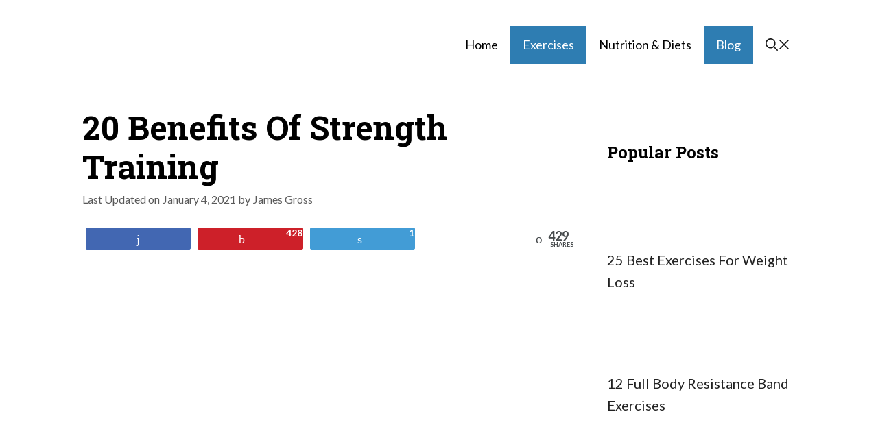

--- FILE ---
content_type: text/html; charset=UTF-8
request_url: https://fitnessapie.com/benefits-of-strength-training/
body_size: 33816
content:
<!DOCTYPE html>
<html lang="en-US" prefix="og: https://ogp.me/ns#">
<head>
	<meta charset="UTF-8">
	

<meta property="og:description" content="Strength training is the perfect way to get a well-toned body. This training is not just for bodybuilders though. Everyone can benefit by adding some weight training into their routines, and it is still the best way to reach your health goals. Strength Training Helps Your Whole Body And Mind I always recommend starting slow">
<meta property="og:title" content="20 Benefits Of Strength Training">
<meta property="article_publisher" content="https://www.facebook.com/fitnessapie/">
<meta property="og:image" content="https://Fitnessapie.b-cdn.net/wp-content/uploads/2019/06/benefits-of-strength-training.jpg">
<meta property="fb:app_id" content="529576650555031">
<meta property="og:type" content="article">
<meta property="og:url" content="https://fitnessapie.com/benefits-of-strength-training/">
<meta property="og:site_name" content="Fitness Apie">
<meta property="article:published_time" content="2019-06-06T15:55:17+00:00">
<meta property="article:modified_time" content="2021-01-04T12:07:13+00:00">
<meta property="og:updated_time" content="2021-01-04T12:07:13+00:00">
<meta name="twitter:title" content="20 Benefits Of Strength Training">
<meta name="twitter:description" content="Strength training is the perfect way to get a well-toned body. This training is not just for bodybuilders though. Everyone can benefit by adding some weight training into their routines, and it is still the best way to reach your health goals. Strength Training Helps Your Whole Body And Mind I always recommend starting slow">
<meta name="twitter:image" content="https://Fitnessapie.b-cdn.net/wp-content/uploads/2019/06/benefits-of-strength-training.jpg">
<meta name="twitter:site" content="@jamesgross1205">
<meta name="twitter:creator" content="@jamesgross1205">
<meta name="twitter:card" content="summary_large_image">
<style>
	@font-face {
		font-family: "sw-icon-font";
		src:url("https://Fitnessapie.b-cdn.net/wp-content/plugins/social-warfare/assets/fonts/sw-icon-font.eot?ver=4.4.6.3");
		src:url("https://Fitnessapie.b-cdn.net/wp-content/plugins/social-warfare/assets/fonts/sw-icon-font.eot?ver=4.4.6.3#iefix") format("embedded-opentype"),
		url("https://Fitnessapie.b-cdn.net/wp-content/plugins/social-warfare/assets/fonts/sw-icon-font.woff?ver=4.4.6.3") format("woff"),
		url("https://Fitnessapie.b-cdn.net/wp-content/plugins/social-warfare/assets/fonts/sw-icon-font.ttf?ver=4.4.6.3") format("truetype"),
		url("https://Fitnessapie.b-cdn.net/wp-content/plugins/social-warfare/assets/fonts/sw-icon-font.svg?ver=4.4.6.3#1445203416") format("svg");
		font-weight: normal;
		font-style: normal;
		font-display:block;
	}
</style>


<meta name="viewport" content="width=device-width, initial-scale=1">

<title>20 Benefits Of Strength Training For Your Body And Mind</title><style id="rocket-critical-css">.wp-block-image{margin-bottom:1em}.wp-block-image img{max-width:100%}.wp-block-image:not(.is-style-rounded) img{border-radius:inherit}.wp-block-image .aligncenter{display:table}.wp-block-image .aligncenter{margin-left:auto;margin-right:auto}.aligncenter{clear:both}@media screen and (max-device-width:480px){body{-webkit-text-size-adjust:none}}html{text-rendering:auto!important}html body{text-rendering:auto!important}p{font-size:1em}@media only screen and (-webkit-min-device-pixel-ratio:0) and (min-width:900px){::i-block-chrome{min-width:250px}}html{height:100%}@media only screen and (max-width:774px){body{margin-top:0!important}}html[lang] .site * i.sw{font-family:sw-icon-font!important}.swp_social_panel{clear:both;display:-webkit-box;display:-webkit-flex;display:-moz-box;display:-ms-flexbox;display:flex;height:34px;line-height:1;margin-bottom:20px!important;margin-top:0px!important;overflow:hidden;padding:0;-webkit-align-items:stretch;align-items:stretch;-webkit-box-align:stretch;-moz-box-align:stretch;-webkit-box-pack:justify;-moz-box-pack:justify;direction:ltr;-ms-flex-align:stretch;-ms-flex-line-pack:center;-ms-flex-pack:justify;-webkit-flex-wrap:wrap;-ms-flex-wrap:wrap;flex-wrap:wrap;-webkit-justify-content:space-between;justify-content:space-between}.swp_social_panel:not(.nc_floater):not(.swp_social_panelSide){width:100%!important}.nc_wrapper .swp_social_panel{margin-bottom:10px!important;margin-top:10px!important}div.swp_social_panel .nc_tweetContainer:not(.total_shares):not(.total_sharesalt){-webkit-border-radius:2px;border-radius:2px;float:left;font-family:Lato;height:32px;margin:0 5px 3px 5px;min-width:34px;overflow:hidden;text-align:center}div.swp_social_panel:not(.swp_social_panelSide) .nc_tweetContainer{-webkit-box-flex:1;-moz-box-flex:1;-webkit-flex:1;-ms-flex:1;flex:1}.swp_social_panel .nc_tweetContainer a.nc_tweet,.swp_social_panel .total_shares .swp_count{display:block;display:-webkit-box;display:-webkit-flex;display:-moz-box;display:-ms-flexbox;display:flex;font-family:Lato,sans-serif;font-size:18px!important;font-weight:bold;height:30px;text-decoration:none;text-decoration:none!important;text-transform:none;-webkit-box-direction:normal;-moz-box-direction:normal;-webkit-box-orient:horizontal;-moz-box-orient:horizontal;-webkit-flex-flow:row wrap;-ms-flex-flow:row wrap;flex-flow:row wrap;box-shadow:none}.swp_social_panel:not(.swp_social_panelSide) .nc_tweetContainer:nth-child(1){margin-left:0}.swp_social_panel:not(.swp_social_panelSide) .nc_tweetContainer:nth-last-child(1){margin-right:0}.swp_social_panel a .swp_count.swp_hide{margin:0 auto}.swp_social_panel span:before{content:initial!important}.swp_social_panel .total_shares .swp_count{line-height:30px}.swp_social_panel span.swp_count{font-size:14px}.swp_social_panel span.iconFiller{font-size:18px;margin:0 auto}.swp_social_panel:not(.swp_social_panelSide) div.total_shares.total_sharesalt:nth-last-child(1){margin-right:0;padding-right:0}span.swp_share{display:block;float:right;float:left;font-size:14px;font-weight:normal;height:30px;line-height:30px;margin:0 0 0 6px;max-width:none!important;vertical-align:middle}.swp_social_panelSide span.swp_share{margin:0}.swp_social_panel .sw{float:left;height:30px;line-height:32px;margin:0 5px;text-shadow:none!important;width:20px}.iconFiller{display:block;float:left;height:30px;overflow:hidden}.swp_social_panel .iconFiller{width:30px}span.spaceManWilly{display:block;width:120px}.swp_social_panel .total_shares{background:transparent!important;;border:none!important;-webkit-border-radius:2px;border-radius:2px;color:white;display:block;font-size:19px;padding:0 10px;-webkit-box-flex:0!important;-moz-box-flex:0!important;-webkit-flex:none!important;-ms-flex:none!important;flex:none!important}.swp_social_panel .total_sharesalt{background:transparent!important;border:none!important}.swp_social_panel div.total_shares.total_sharesalt{background:transparent!important;border:none;color:#474b4d;margin-left:0!important;margin-bottom:10px!important}.swp_social_panel .total_shares.total_sharesalt .swp_label{color:#474b4d;font-size:10px;letter-spacing:0;min-width:40px;vertical-align:middle}.swp_social_panel .total_shares .swp_label{font-size:10px;vertical-align:middle}.swp_social_panel .total_shares.total_sharesalt .swp_count{color:#474b4d;font-size:24px}.swp_social_panel .nc_tweetContainer.total_shares.total_sharesalt:before{content:"o";display:inline-block;font-family:sw-icon-font;margin-top:7px;vertical-align:top}.swp_social_panel:not(.swp_social_panelSide) .total_shares.total_sharesalt .swp_count{display:inline-block;line-height:0;margin-left:8px;margin-top:12px;min-width:45px;position:relative;vertical-align:middle}span.swp_label{display:block;font-size:9px!important;margin-top:13px;position:absolute;text-align:center!important;text-transform:uppercase}.swp_social_panelSide span.swp_label{margin-top:0}.swp_social_panel.swp_flat_fresh.swp_default_full_color .swp_twitter{border:1px solid #429cd6}.swp_social_panel.swp_flat_fresh.swp_default_full_color .swp_facebook{border:1px solid #4267B2}.swp_social_panel.swp_flat_fresh.swp_default_full_color .swp_pinterest{border:1px solid #cd2029}.swp_social_panel.swp_flat_fresh.swp_default_full_color .swp_linkedin{border:1px solid #0d77b7}.swp_social_panel.swp_default_full_color .swp_twitter{background:#429cd6;border:1px solid #3c87b2}.swp_social_panel.swp_default_full_color .swp_facebook{background:#4267B2;border:1px solid #2e4675}.swp_social_panel.swp_default_full_color .swp_pinterest{background:#cd2029;border:1px solid #aa1b29}.swp_social_panel.swp_default_full_color .swp_linkedin{background:#0d77b7;border:1px solid #0c6591}.swp_social_panelSide{flex-direction:column;height:auto;overflow:visible;z-index:9998;margin:10px 5px!important;padding:0;-webkit-box-direction:normal;-moz-box-direction:normal;-webkit-box-orient:vertical;-moz-box-orient:vertical;-webkit-flex-direction:column;-ms-flex-direction:column}.swp_social_panelSide.slide{position:fixed}.swp_social_panelSide[class*=swp_side]{height:auto;display:flex;position:fixed;padding:30px 0}.swp_social_panelSide .nc_tweetContainer{-webkit-border-radius:3px;border-radius:3px;clear:both;display:block;font-family:Lato,sans-serif;height:32px;margin:3px 0!important;overflow:hidden;padding:0;vertical-align:top;width:90px}.swp_social_panelSide .nc_tweetContainer .iconFiller{display:inline-block;height:40px;margin:0 6px;padding:0;vertical-align:middle;width:21px}.swp_social_panelSide .nc_tweetContainer .swp_count{display:inline-block;font-size:14px;height:32px;line-height:16px;margin:0;overflow:hidden;padding:0;text-align:right;vertical-align:top;width:0}.swp_social_panelSide .nc_tweetContainer a{display:block;font-weight:500;height:36px;margin:0;padding:0;text-decoration:none;vertical-align:top}.swp_social_panelSide .nc_tweetContainer .sw,.swp_social_panelSide .nc_tweetContainer .swp_share{float:left;line-height:34px}.swp_social_panelSide .nc_tweetContainer .swp_share{font-size:13px}.swp_social_panelSide.swp_circles .nc_tweetContainer{margin-bottom:5px;width:67.5px!important}.swp_social_panelSide.swp_circles .nc_tweetContainer,.swp_social_panelSide.swp_circles .nc_tweetContainer a{width:67.5px;height:67.5px!important;position:relative}.swp_social_panelSide.swp_circles .nc_tweetContainer:not(.total_shares),.swp_social_panelSide.swp_circles .nc_tweetContainer:not(.total_shares) a{border-radius:50%!important}.swp_social_panelSide.swp_circles .nc_tweetContainer i.sw{font-size:27px;height:40px;margin:0;padding-top:10px;text-align:center;width:100%}.swp_social_panelSide.swp_circles .nc_tweetContainer:not(.total_shares) span.swp_share{height:35px;opacity:0;position:absolute;bottom:0;left:0;text-align:center;width:67.5px}.swp_social_panelSide.swp_circles .nc_tweetContainer:not(.total_shares) span.swp_count{height:35px;margin:0;padding:0;position:absolute;bottom:0;left:0;text-align:center;width:100%}.swp_social_panelSide.swp_circles .nc_tweetContainer:not(.total_shares) span.swp_count.swp_hide,.swp_social_panelSide.swp_circles .nc_tweetContainer span.swp_hide .iconFiller,.swp_social_panelSide.swp_circles .nc_tweetContainer span.swp_hide .spaceManWilly{height:67.5px;opacity:1}.swp_social_panelSide.swp_circles .nc_tweetContainer span.iconFiller{height:40px;width:67.5px}.swp_social_panelSide.swp_circles .total_shares{padding:0;width:67.5px!important}.swp_social_panelSide .nc_tweetContainer:not(.total_shares){line-height:34px}.swp_social_panelSide .nc_tweetContainer:not(.total_shares) .swp_count{padding:0 8px;width:48px}.swp_social_panelSide .nc_tweetContainer:not(.total_shares) .swp_count.swp_hide{padding:0;width:100%}.swp_social_panelSide .nc_tweetContainer:not(.total_shares) .swp_count.swp_hide .iconFiller{display:block;float:none;margin:0 auto}.swp_social_panelSide .nc_tweetContainer:not(.total_shares) .spaceManWilly{width:90px}.swp_social_panelSide.swp_circles .nc_tweetContainer:not(.total_shares) .spaceManWilly{width:100%}.swp_social_panelSide .nc_tweetContainer.total_shares{background:rgba(0,0,0,0);border:0!important;font-weight:800;height:55px;margin:0;padding:0;text-align:center;width:90px;order:-100}.swp_social_panelSide .nc_tweetContainer.total_shares .swp_count{color:#444;display:block;font-family:Lato,sans-serif;height:28px;text-align:center;width:100%}.swp_social_panelSide .nc_tweetContainer.total_shares .swp_label{color:#444;display:block;font-family:Lato,sans-serif;font-size:50%;position:relative;text-align:center;width:100%}.nc_wrapper{background:white;position:fixed;width:100%;z-index:99999}.nc_floater{margin:10px 0;position:relative}.sw{display:inline-block;font-family:sw-icon-font!important;font-size:inherit;-moz-osx-font-smoothing:grayscale;-webkit-font-smoothing:antialiased;font-style:normal;font-weight:normal;text-rendering:auto;text-transform:none!important;-ms-transform:translate(0,0);-webkit-transform:translate(0,0);transform:translate(0,0)}.sw:before{display:block!important}i.swp_pinterest_icon:before{content:"b"}i.swp_twitter_icon:before{content:"s"}i.swp_facebook_icon:before{content:"j"}i.swp_linkedin_icon:before{content:"f"}.nc_tweetContainer.total_shares:nth-last-child(1){margin-right:0}.swp_social_panel.swp_default_full_color a{color:white}.swp_social_panelSide.swp_circles .nc_tweetContainer:not(.total_shares) .swp_hide span.swp_share{opacity:1}.scale-90{-ms-transform:scale(0.9);-webkit-transform:scale(0.9);transform:scale(0.9)}.scale-110{-ms-transform:scale(1.1);-webkit-transform:scale(1.1);transform:scale(1.1)}.swp_social_panel:not(.nc_floater).scale-110.scale-full_width{width:90.90909090909091%!important}.scale-full_width{-ms-transform-origin:left;-webkit-transform-origin:left;transform-origin:left}.swp-content-locator{display:none!important;margin:0!important}.float-position-center-left{transform-origin:center left}.comment-form input{margin-bottom:10px}#cancel-comment-reply-link{padding-left:10px}body,figure,h1,html,iframe,li,p,ul{margin:0;padding:0;border:0}html{font-family:sans-serif;-webkit-text-size-adjust:100%;-ms-text-size-adjust:100%;-webkit-font-smoothing:antialiased;-moz-osx-font-smoothing:grayscale}main{display:block}html{box-sizing:border-box}*,::after,::before{box-sizing:inherit}button,input{font-family:inherit;font-size:100%;margin:0}::-moz-focus-inner{border-style:none;padding:0}:-moz-focusring{outline:1px dotted ButtonText}body,button,input{font-family:-apple-system,system-ui,BlinkMacSystemFont,"Segoe UI",Helvetica,Arial,sans-serif,"Apple Color Emoji","Segoe UI Emoji","Segoe UI Symbol";font-weight:400;text-transform:none;font-size:17px;line-height:1.5}p{margin-bottom:1.5em}h1{font-family:inherit;font-size:100%;font-style:inherit;font-weight:inherit}h1{font-size:42px;margin-bottom:20px;line-height:1.2em;font-weight:400;text-transform:none}ul{margin:0 0 1.5em 3em}ul{list-style:disc}i{font-style:italic}figure{margin:0}img{height:auto;max-width:100%}button{background:#55555e;color:#fff;border:1px solid transparent;-webkit-appearance:button;padding:10px 20px}a,a:visited{text-decoration:none}.aligncenter{clear:both;display:block;margin:0 auto}.size-full{max-width:100%;height:auto}.screen-reader-text{border:0;clip:rect(1px,1px,1px,1px);-webkit-clip-path:inset(50%);clip-path:inset(50%);height:1px;margin:-1px;overflow:hidden;padding:0;position:absolute!important;width:1px;word-wrap:normal!important}.main-navigation{z-index:100;padding:0;clear:both;display:block}.main-navigation a{display:block;text-decoration:none;font-weight:400;text-transform:none;font-size:15px}.main-navigation ul{list-style:none;margin:0;padding-left:0}.main-navigation .main-nav ul li a{padding-left:20px;padding-right:20px;line-height:60px}.inside-navigation{position:relative}.main-navigation .inside-navigation{display:flex;align-items:center;flex-wrap:wrap;justify-content:space-between}.main-navigation .main-nav>ul{display:flex;flex-wrap:wrap;align-items:center}.main-navigation li{position:relative}.site-header{position:relative}.inside-header{padding:20px 40px}.main-title{margin:0;font-size:25px;line-height:1.2em;word-wrap:break-word;font-weight:700;text-transform:none}.inside-header{display:flex;align-items:center}.nav-float-right #site-navigation{margin-left:auto}.byline,.single .byline{display:inline}.entry-content:not(:first-child){margin-top:2em}.entry-header,.site-content{word-wrap:break-word}.entry-title{margin-bottom:0}.entry-meta{font-size:85%;margin-top:.5em;line-height:1.5}iframe{max-width:100%}.widget-area .widget{padding:40px}.footer-widgets .widget :last-child,.sidebar .widget :last-child{margin-bottom:0}.widget ul{margin:0}.sidebar .widget:last-child{margin-bottom:0}.widget ul li{list-style-type:none;position:relative;margin-bottom:.5em}.site-content{display:flex}.grid-container{margin-left:auto;margin-right:auto;max-width:1200px}.sidebar .widget,.site-main>*{margin-bottom:20px}.separate-containers .inside-article{padding:40px}.separate-containers .site-main{margin:20px}.separate-containers.right-sidebar .site-main{margin-left:0}.separate-containers .inside-right-sidebar{margin-top:20px;margin-bottom:20px}.featured-image{line-height:0}.separate-containers .featured-image{margin-top:20px}.separate-containers .inside-article>.featured-image{margin-top:0;margin-bottom:2em}.gp-icon{display:inline-flex;align-self:center}.gp-icon svg{height:1em;width:1em;top:.125em;position:relative;fill:currentColor}.icon-menu-bars svg:nth-child(2){display:none}.container.grid-container{width:auto}.menu-toggle{display:none}.menu-toggle{padding:0 20px;line-height:60px;margin:0;font-weight:400;text-transform:none;font-size:15px}.menu-toggle .mobile-menu{padding-left:3px}.menu-toggle .gp-icon+.mobile-menu{padding-left:9px}button.menu-toggle{background-color:transparent;flex-grow:1;border:0;text-align:center}.mobile-menu-control-wrapper{display:none;margin-left:auto;align-items:center}@media (max-width:768px){.inside-header{flex-direction:column;text-align:center}.site-content{flex-direction:column}.container .site-content .content-area{width:auto}.is-right-sidebar.sidebar{width:auto;order:initial}#main{margin-left:0;margin-right:0}body:not(.no-sidebar) #main{margin-bottom:0}.entry-meta{font-size:inherit}.entry-meta a{line-height:1.8em}}</style>
<meta name="description" content="Strength training provides many benefits for those of all age groups and activity levels. With even a few minutes a day, you can start to see a difference in your appearance and health."/>
<meta name="robots" content="follow, index, max-snippet:-1, max-video-preview:-1, max-image-preview:large"/>
<link rel="canonical" href="https://fitnessapie.com/benefits-of-strength-training/" />
<meta property="og:locale" content="en_US" />
<meta property="og:type" content="article" />
<meta property="og:title" content="20 Benefits Of Strength Training For Your Body And Mind" />
<meta property="og:description" content="Strength training provides many benefits for those of all age groups and activity levels. With even a few minutes a day, you can start to see a difference in your appearance and health." />
<meta property="og:url" content="https://fitnessapie.com/benefits-of-strength-training/" />
<meta property="og:site_name" content="Fitness Apie" />
<meta property="article:publisher" content="https://www.facebook.com/fitnessapie/" />
<meta property="article:tag" content="noads" />
<meta property="article:section" content="Blog" />
<meta property="og:updated_time" content="2021-01-04T12:07:13+00:00" />
<meta property="og:image" content="https://Fitnessapie.b-cdn.net/wp-content/uploads/2019/06/benefits-of-strength-training.jpg" />
<meta property="og:image:secure_url" content="https://Fitnessapie.b-cdn.net/wp-content/uploads/2019/06/benefits-of-strength-training.jpg" />
<meta property="og:image:width" content="950" />
<meta property="og:image:height" content="634" />
<meta property="og:image:alt" content="benefits of strength training" />
<meta property="og:image:type" content="image/jpeg" />
<meta property="article:published_time" content="2019-06-06T15:55:17+00:00" />
<meta property="article:modified_time" content="2021-01-04T12:07:13+00:00" />
<meta name="twitter:card" content="summary_large_image" />
<meta name="twitter:title" content="20 Benefits Of Strength Training For Your Body And Mind" />
<meta name="twitter:description" content="Strength training provides many benefits for those of all age groups and activity levels. With even a few minutes a day, you can start to see a difference in your appearance and health." />
<meta name="twitter:site" content="@jamesgross1205" />
<meta name="twitter:creator" content="@jamesgross1205" />
<meta name="twitter:image" content="https://Fitnessapie.b-cdn.net/wp-content/uploads/2019/06/benefits-of-strength-training.jpg" />
<meta name="twitter:label1" content="Written by" />
<meta name="twitter:data1" content="James Gross" />
<meta name="twitter:label2" content="Time to read" />
<meta name="twitter:data2" content="14 minutes" />
<script type="application/ld+json" class="rank-math-schema">{"@context":"https://schema.org","@graph":[{"@type":"Organization","@id":"https://fitnessapie.com/#organization","name":"Fitness Apie","url":"https://fitnessapie.com","sameAs":["https://www.facebook.com/fitnessapie/","https://twitter.com/jamesgross1205"],"logo":{"@type":"ImageObject","@id":"https://fitnessapie.com/#logo","url":"https://Fitnessapie.b-cdn.net/wp-content/uploads/2019/04/fitness-apie.png","contentUrl":"https://Fitnessapie.b-cdn.net/wp-content/uploads/2019/04/fitness-apie.png","caption":"Fitness Apie","inLanguage":"en-US","width":"260","height":"90"}},{"@type":"WebSite","@id":"https://fitnessapie.com/#website","url":"https://fitnessapie.com","name":"Fitness Apie","publisher":{"@id":"https://fitnessapie.com/#organization"},"inLanguage":"en-US"},{"@type":"ImageObject","@id":"https://Fitnessapie.b-cdn.net/wp-content/uploads/2019/06/benefits-of-strength-training.jpg","url":"https://Fitnessapie.b-cdn.net/wp-content/uploads/2019/06/benefits-of-strength-training.jpg","width":"950","height":"634","caption":"benefits of strength training","inLanguage":"en-US"},{"@type":"BreadcrumbList","@id":"https://fitnessapie.com/benefits-of-strength-training/#breadcrumb","itemListElement":[{"@type":"ListItem","position":"1","item":{"@id":"https://fitnessapie.com","name":"Home"}},{"@type":"ListItem","position":"2","item":{"@id":"https://fitnessapie.com/blog/","name":"Blog"}},{"@type":"ListItem","position":"3","item":{"@id":"https://fitnessapie.com/benefits-of-strength-training/","name":"20 Benefits Of Strength Training"}}]},{"@type":"WebPage","@id":"https://fitnessapie.com/benefits-of-strength-training/#webpage","url":"https://fitnessapie.com/benefits-of-strength-training/","name":"20 Benefits Of Strength Training For Your Body And Mind","datePublished":"2019-06-06T15:55:17+00:00","dateModified":"2021-01-04T12:07:13+00:00","isPartOf":{"@id":"https://fitnessapie.com/#website"},"primaryImageOfPage":{"@id":"https://Fitnessapie.b-cdn.net/wp-content/uploads/2019/06/benefits-of-strength-training.jpg"},"inLanguage":"en-US","breadcrumb":{"@id":"https://fitnessapie.com/benefits-of-strength-training/#breadcrumb"}},{"@type":"Person","@id":"https://fitnessapie.com/author/jamesgross/","name":"James Gross","url":"https://fitnessapie.com/author/jamesgross/","image":{"@type":"ImageObject","@id":"https://secure.gravatar.com/avatar/b34496bab78d57f1aa19d70db7b89bad?s=96&amp;r=g","url":"https://secure.gravatar.com/avatar/b34496bab78d57f1aa19d70db7b89bad?s=96&amp;r=g","caption":"James Gross","inLanguage":"en-US"},"worksFor":{"@id":"https://fitnessapie.com/#organization"}},{"@type":"BlogPosting","headline":"20 Benefits Of Strength Training For Your Body And Mind","keywords":"benefits of strength training","datePublished":"2019-06-06T15:55:17+00:00","dateModified":"2021-01-04T12:07:13+00:00","articleSection":"Blog, Exercises, Popular Post, Sticky Post","author":{"@id":"https://fitnessapie.com/author/jamesgross/","name":"James Gross"},"publisher":{"@id":"https://fitnessapie.com/#organization"},"description":"Strength training provides many benefits for those of all age groups and activity levels. With even a few minutes a day, you can start to see a difference in your appearance and health.","name":"20 Benefits Of Strength Training For Your Body And Mind","@id":"https://fitnessapie.com/benefits-of-strength-training/#richSnippet","isPartOf":{"@id":"https://fitnessapie.com/benefits-of-strength-training/#webpage"},"image":{"@id":"https://Fitnessapie.b-cdn.net/wp-content/uploads/2019/06/benefits-of-strength-training.jpg"},"inLanguage":"en-US","mainEntityOfPage":{"@id":"https://fitnessapie.com/benefits-of-strength-training/#webpage"}}]}</script>


<link rel='dns-prefetch' href='//scripts.scriptwrapper.com' />
<link rel='dns-prefetch' href='//Fitnessapie.b-cdn.net' />
<link href='https://fonts.gstatic.com' crossorigin rel='preconnect' />
<link href='//fitnessapie.b-cdn.net' rel='preconnect' />
<link href='https://fonts.googleapis.com' crossorigin rel='preconnect' />
<link rel="alternate" type="application/rss+xml" title="Fitness Apie &raquo; Feed" href="https://fitnessapie.com/feed/" />
<link rel="alternate" type="application/rss+xml" title="Fitness Apie &raquo; Comments Feed" href="https://fitnessapie.com/comments/feed/" />
<link rel="alternate" type="application/rss+xml" title="Fitness Apie &raquo; 20 Benefits Of Strength Training Comments Feed" href="https://fitnessapie.com/benefits-of-strength-training/feed/" />



<script type="application/ld+json">{"@context":"http:\/\/schema.org\/","@type":"CreativeWork","dateModified":"2021-01-04T12:07:13+00:00","headline":"20 Benefits Of Strength Training","description":"Strength training is the perfect way to get a well-toned body. This training is not just for bodybuilders though. Everyone can benefit by adding some weight training into their routines, and it is still the best way to reach your health goals. Strength Training Helps Your Whole Body And Mind I always recommend starting slow with any new routine. If","mainEntityOfPage":{"@type":"WebPage","@id":"https:\/\/fitnessapie.com\/benefits-of-strength-training\/"},"author":{"@type":"Person","name":"James Gross","url":"https:\/\/fitnessapie.com\/author\/jamesgross\/","description":""}}</script>

<style>
img.wp-smiley,
img.emoji {
	display: inline !important;
	border: none !important;
	box-shadow: none !important;
	height: 1em !important;
	width: 1em !important;
	margin: 0 0.07em !important;
	vertical-align: -0.1em !important;
	background: none !important;
	padding: 0 !important;
}
</style>
	<link rel='preload'  href='https://Fitnessapie.b-cdn.net/wp-content/plugins/nelio-featured-posts/assets/style.min.css?ver=2.2.4' data-rocket-async="style" as="style" onload="this.onload=null;this.rel='stylesheet'" media='all' />
<link data-minify="1" rel='preload'  href='https://Fitnessapie.b-cdn.net/wp-content/cache/min/1/wp-content/plugins/social-warfare/assets/js/post-editor/dist/blocks.style.build.css?ver=1768935407' data-rocket-async="style" as="style" onload="this.onload=null;this.rel='stylesheet'" media='all' />
<link rel='preload'  href='//fonts.googleapis.com/css?family=Lato:100,100italic,300,300italic,regular,italic,700,700italic,900,900italic|Roboto+Slab:100,300,regular,700&#038;display=swap' data-rocket-async="style" as="style" onload="this.onload=null;this.rel='stylesheet'" media='all' />
<link rel='preload'  href='https://Fitnessapie.b-cdn.net/wp-includes/css/dist/block-library/style.min.css?ver=6.3' data-rocket-async="style" as="style" onload="this.onload=null;this.rel='stylesheet'" media='all' />
<style id='classic-theme-styles-inline-css'>
/*! This file is auto-generated */
.wp-block-button__link{color:#fff;background-color:#32373c;border-radius:9999px;box-shadow:none;text-decoration:none;padding:calc(.667em + 2px) calc(1.333em + 2px);font-size:1.125em}.wp-block-file__button{background:#32373c;color:#fff;text-decoration:none}
</style>
<style id='global-styles-inline-css'>
body{--wp--preset--color--black: #000000;--wp--preset--color--cyan-bluish-gray: #abb8c3;--wp--preset--color--white: #ffffff;--wp--preset--color--pale-pink: #f78da7;--wp--preset--color--vivid-red: #cf2e2e;--wp--preset--color--luminous-vivid-orange: #ff6900;--wp--preset--color--luminous-vivid-amber: #fcb900;--wp--preset--color--light-green-cyan: #7bdcb5;--wp--preset--color--vivid-green-cyan: #00d084;--wp--preset--color--pale-cyan-blue: #8ed1fc;--wp--preset--color--vivid-cyan-blue: #0693e3;--wp--preset--color--vivid-purple: #9b51e0;--wp--preset--color--contrast: var(--contrast);--wp--preset--color--contrast-2: var(--contrast-2);--wp--preset--color--contrast-3: var(--contrast-3);--wp--preset--color--base: var(--base);--wp--preset--color--base-2: var(--base-2);--wp--preset--color--base-3: var(--base-3);--wp--preset--color--accent: var(--accent);--wp--preset--gradient--vivid-cyan-blue-to-vivid-purple: linear-gradient(135deg,rgba(6,147,227,1) 0%,rgb(155,81,224) 100%);--wp--preset--gradient--light-green-cyan-to-vivid-green-cyan: linear-gradient(135deg,rgb(122,220,180) 0%,rgb(0,208,130) 100%);--wp--preset--gradient--luminous-vivid-amber-to-luminous-vivid-orange: linear-gradient(135deg,rgba(252,185,0,1) 0%,rgba(255,105,0,1) 100%);--wp--preset--gradient--luminous-vivid-orange-to-vivid-red: linear-gradient(135deg,rgba(255,105,0,1) 0%,rgb(207,46,46) 100%);--wp--preset--gradient--very-light-gray-to-cyan-bluish-gray: linear-gradient(135deg,rgb(238,238,238) 0%,rgb(169,184,195) 100%);--wp--preset--gradient--cool-to-warm-spectrum: linear-gradient(135deg,rgb(74,234,220) 0%,rgb(151,120,209) 20%,rgb(207,42,186) 40%,rgb(238,44,130) 60%,rgb(251,105,98) 80%,rgb(254,248,76) 100%);--wp--preset--gradient--blush-light-purple: linear-gradient(135deg,rgb(255,206,236) 0%,rgb(152,150,240) 100%);--wp--preset--gradient--blush-bordeaux: linear-gradient(135deg,rgb(254,205,165) 0%,rgb(254,45,45) 50%,rgb(107,0,62) 100%);--wp--preset--gradient--luminous-dusk: linear-gradient(135deg,rgb(255,203,112) 0%,rgb(199,81,192) 50%,rgb(65,88,208) 100%);--wp--preset--gradient--pale-ocean: linear-gradient(135deg,rgb(255,245,203) 0%,rgb(182,227,212) 50%,rgb(51,167,181) 100%);--wp--preset--gradient--electric-grass: linear-gradient(135deg,rgb(202,248,128) 0%,rgb(113,206,126) 100%);--wp--preset--gradient--midnight: linear-gradient(135deg,rgb(2,3,129) 0%,rgb(40,116,252) 100%);--wp--preset--font-size--small: 13px;--wp--preset--font-size--medium: 20px;--wp--preset--font-size--large: 36px;--wp--preset--font-size--x-large: 42px;--wp--preset--spacing--20: 0.44rem;--wp--preset--spacing--30: 0.67rem;--wp--preset--spacing--40: 1rem;--wp--preset--spacing--50: 1.5rem;--wp--preset--spacing--60: 2.25rem;--wp--preset--spacing--70: 3.38rem;--wp--preset--spacing--80: 5.06rem;--wp--preset--shadow--natural: 6px 6px 9px rgba(0, 0, 0, 0.2);--wp--preset--shadow--deep: 12px 12px 50px rgba(0, 0, 0, 0.4);--wp--preset--shadow--sharp: 6px 6px 0px rgba(0, 0, 0, 0.2);--wp--preset--shadow--outlined: 6px 6px 0px -3px rgba(255, 255, 255, 1), 6px 6px rgba(0, 0, 0, 1);--wp--preset--shadow--crisp: 6px 6px 0px rgba(0, 0, 0, 1);}:where(.is-layout-flex){gap: 0.5em;}:where(.is-layout-grid){gap: 0.5em;}body .is-layout-flow > .alignleft{float: left;margin-inline-start: 0;margin-inline-end: 2em;}body .is-layout-flow > .alignright{float: right;margin-inline-start: 2em;margin-inline-end: 0;}body .is-layout-flow > .aligncenter{margin-left: auto !important;margin-right: auto !important;}body .is-layout-constrained > .alignleft{float: left;margin-inline-start: 0;margin-inline-end: 2em;}body .is-layout-constrained > .alignright{float: right;margin-inline-start: 2em;margin-inline-end: 0;}body .is-layout-constrained > .aligncenter{margin-left: auto !important;margin-right: auto !important;}body .is-layout-constrained > :where(:not(.alignleft):not(.alignright):not(.alignfull)){max-width: var(--wp--style--global--content-size);margin-left: auto !important;margin-right: auto !important;}body .is-layout-constrained > .alignwide{max-width: var(--wp--style--global--wide-size);}body .is-layout-flex{display: flex;}body .is-layout-flex{flex-wrap: wrap;align-items: center;}body .is-layout-flex > *{margin: 0;}body .is-layout-grid{display: grid;}body .is-layout-grid > *{margin: 0;}:where(.wp-block-columns.is-layout-flex){gap: 2em;}:where(.wp-block-columns.is-layout-grid){gap: 2em;}:where(.wp-block-post-template.is-layout-flex){gap: 1.25em;}:where(.wp-block-post-template.is-layout-grid){gap: 1.25em;}.has-black-color{color: var(--wp--preset--color--black) !important;}.has-cyan-bluish-gray-color{color: var(--wp--preset--color--cyan-bluish-gray) !important;}.has-white-color{color: var(--wp--preset--color--white) !important;}.has-pale-pink-color{color: var(--wp--preset--color--pale-pink) !important;}.has-vivid-red-color{color: var(--wp--preset--color--vivid-red) !important;}.has-luminous-vivid-orange-color{color: var(--wp--preset--color--luminous-vivid-orange) !important;}.has-luminous-vivid-amber-color{color: var(--wp--preset--color--luminous-vivid-amber) !important;}.has-light-green-cyan-color{color: var(--wp--preset--color--light-green-cyan) !important;}.has-vivid-green-cyan-color{color: var(--wp--preset--color--vivid-green-cyan) !important;}.has-pale-cyan-blue-color{color: var(--wp--preset--color--pale-cyan-blue) !important;}.has-vivid-cyan-blue-color{color: var(--wp--preset--color--vivid-cyan-blue) !important;}.has-vivid-purple-color{color: var(--wp--preset--color--vivid-purple) !important;}.has-black-background-color{background-color: var(--wp--preset--color--black) !important;}.has-cyan-bluish-gray-background-color{background-color: var(--wp--preset--color--cyan-bluish-gray) !important;}.has-white-background-color{background-color: var(--wp--preset--color--white) !important;}.has-pale-pink-background-color{background-color: var(--wp--preset--color--pale-pink) !important;}.has-vivid-red-background-color{background-color: var(--wp--preset--color--vivid-red) !important;}.has-luminous-vivid-orange-background-color{background-color: var(--wp--preset--color--luminous-vivid-orange) !important;}.has-luminous-vivid-amber-background-color{background-color: var(--wp--preset--color--luminous-vivid-amber) !important;}.has-light-green-cyan-background-color{background-color: var(--wp--preset--color--light-green-cyan) !important;}.has-vivid-green-cyan-background-color{background-color: var(--wp--preset--color--vivid-green-cyan) !important;}.has-pale-cyan-blue-background-color{background-color: var(--wp--preset--color--pale-cyan-blue) !important;}.has-vivid-cyan-blue-background-color{background-color: var(--wp--preset--color--vivid-cyan-blue) !important;}.has-vivid-purple-background-color{background-color: var(--wp--preset--color--vivid-purple) !important;}.has-black-border-color{border-color: var(--wp--preset--color--black) !important;}.has-cyan-bluish-gray-border-color{border-color: var(--wp--preset--color--cyan-bluish-gray) !important;}.has-white-border-color{border-color: var(--wp--preset--color--white) !important;}.has-pale-pink-border-color{border-color: var(--wp--preset--color--pale-pink) !important;}.has-vivid-red-border-color{border-color: var(--wp--preset--color--vivid-red) !important;}.has-luminous-vivid-orange-border-color{border-color: var(--wp--preset--color--luminous-vivid-orange) !important;}.has-luminous-vivid-amber-border-color{border-color: var(--wp--preset--color--luminous-vivid-amber) !important;}.has-light-green-cyan-border-color{border-color: var(--wp--preset--color--light-green-cyan) !important;}.has-vivid-green-cyan-border-color{border-color: var(--wp--preset--color--vivid-green-cyan) !important;}.has-pale-cyan-blue-border-color{border-color: var(--wp--preset--color--pale-cyan-blue) !important;}.has-vivid-cyan-blue-border-color{border-color: var(--wp--preset--color--vivid-cyan-blue) !important;}.has-vivid-purple-border-color{border-color: var(--wp--preset--color--vivid-purple) !important;}.has-vivid-cyan-blue-to-vivid-purple-gradient-background{background: var(--wp--preset--gradient--vivid-cyan-blue-to-vivid-purple) !important;}.has-light-green-cyan-to-vivid-green-cyan-gradient-background{background: var(--wp--preset--gradient--light-green-cyan-to-vivid-green-cyan) !important;}.has-luminous-vivid-amber-to-luminous-vivid-orange-gradient-background{background: var(--wp--preset--gradient--luminous-vivid-amber-to-luminous-vivid-orange) !important;}.has-luminous-vivid-orange-to-vivid-red-gradient-background{background: var(--wp--preset--gradient--luminous-vivid-orange-to-vivid-red) !important;}.has-very-light-gray-to-cyan-bluish-gray-gradient-background{background: var(--wp--preset--gradient--very-light-gray-to-cyan-bluish-gray) !important;}.has-cool-to-warm-spectrum-gradient-background{background: var(--wp--preset--gradient--cool-to-warm-spectrum) !important;}.has-blush-light-purple-gradient-background{background: var(--wp--preset--gradient--blush-light-purple) !important;}.has-blush-bordeaux-gradient-background{background: var(--wp--preset--gradient--blush-bordeaux) !important;}.has-luminous-dusk-gradient-background{background: var(--wp--preset--gradient--luminous-dusk) !important;}.has-pale-ocean-gradient-background{background: var(--wp--preset--gradient--pale-ocean) !important;}.has-electric-grass-gradient-background{background: var(--wp--preset--gradient--electric-grass) !important;}.has-midnight-gradient-background{background: var(--wp--preset--gradient--midnight) !important;}.has-small-font-size{font-size: var(--wp--preset--font-size--small) !important;}.has-medium-font-size{font-size: var(--wp--preset--font-size--medium) !important;}.has-large-font-size{font-size: var(--wp--preset--font-size--large) !important;}.has-x-large-font-size{font-size: var(--wp--preset--font-size--x-large) !important;}
.wp-block-navigation a:where(:not(.wp-element-button)){color: inherit;}
:where(.wp-block-post-template.is-layout-flex){gap: 1.25em;}:where(.wp-block-post-template.is-layout-grid){gap: 1.25em;}
:where(.wp-block-columns.is-layout-flex){gap: 2em;}:where(.wp-block-columns.is-layout-grid){gap: 2em;}
.wp-block-pullquote{font-size: 1.5em;line-height: 1.6;}
</style>
<link data-minify="1" rel='preload'  href='https://Fitnessapie.b-cdn.net/wp-content/cache/min/1/wp-content/plugins/social-icons/assets/css/social-icons.css?ver=1768935407' data-rocket-async="style" as="style" onload="this.onload=null;this.rel='stylesheet'" media='all' />
<link rel='preload'  href='https://Fitnessapie.b-cdn.net/wp-content/plugins/table-of-contents-plus/screen.min.css?ver=2106' data-rocket-async="style" as="style" onload="this.onload=null;this.rel='stylesheet'" media='all' />
<link rel='preload'  href='https://Fitnessapie.b-cdn.net/wp-content/plugins/social-warfare/assets/css/style.min.css?ver=4.4.6.3' data-rocket-async="style" as="style" onload="this.onload=null;this.rel='stylesheet'" media='all' />
<link rel='preload'  href='https://Fitnessapie.b-cdn.net/wp-content/themes/generatepress/assets/css/components/comments.min.css?ver=3.3.0' data-rocket-async="style" as="style" onload="this.onload=null;this.rel='stylesheet'" media='all' />
<link rel='preload'  href='https://Fitnessapie.b-cdn.net/wp-content/themes/generatepress/assets/css/components/widget-areas.min.css?ver=3.3.0' data-rocket-async="style" as="style" onload="this.onload=null;this.rel='stylesheet'" media='all' />
<link rel='preload'  href='https://Fitnessapie.b-cdn.net/wp-content/themes/generatepress/assets/css/main.min.css?ver=3.3.0' data-rocket-async="style" as="style" onload="this.onload=null;this.rel='stylesheet'" media='all' />
<style id='generate-style-inline-css'>
.no-featured-image-padding .featured-image {margin-left:-30px;margin-right:-0px;}.post-image-above-header .no-featured-image-padding .inside-article .featured-image {margin-top:-10px;}@media (max-width:768px){.no-featured-image-padding .featured-image {margin-left:-30px;margin-right:-30px;}.post-image-above-header .no-featured-image-padding .inside-article .featured-image {margin-top:-10px;}}
body{background-color:#ffffff;color:#222222;}a{color:#ff0000;}a:hover, a:focus, a:active{color:#2e7db2;}.grid-container{max-width:1100px;}.wp-block-group__inner-container{max-width:1100px;margin-left:auto;margin-right:auto;}.site-header .header-image{width:240px;}.navigation-search{position:absolute;left:-99999px;pointer-events:none;visibility:hidden;z-index:20;width:100%;top:0;transition:opacity 100ms ease-in-out;opacity:0;}.navigation-search.nav-search-active{left:0;right:0;pointer-events:auto;visibility:visible;opacity:1;}.navigation-search input[type="search"]{outline:0;border:0;vertical-align:bottom;line-height:1;opacity:0.9;width:100%;z-index:20;border-radius:0;-webkit-appearance:none;height:60px;}.navigation-search input::-ms-clear{display:none;width:0;height:0;}.navigation-search input::-ms-reveal{display:none;width:0;height:0;}.navigation-search input::-webkit-search-decoration, .navigation-search input::-webkit-search-cancel-button, .navigation-search input::-webkit-search-results-button, .navigation-search input::-webkit-search-results-decoration{display:none;}.gen-sidebar-nav .navigation-search{top:auto;bottom:0;}:root{--contrast:#222222;--contrast-2:#575760;--contrast-3:#b2b2be;--base:#f0f0f0;--base-2:#f7f8f9;--base-3:#ffffff;--accent:#1e73be;}:root .has-contrast-color{color:var(--contrast);}:root .has-contrast-background-color{background-color:var(--contrast);}:root .has-contrast-2-color{color:var(--contrast-2);}:root .has-contrast-2-background-color{background-color:var(--contrast-2);}:root .has-contrast-3-color{color:var(--contrast-3);}:root .has-contrast-3-background-color{background-color:var(--contrast-3);}:root .has-base-color{color:var(--base);}:root .has-base-background-color{background-color:var(--base);}:root .has-base-2-color{color:var(--base-2);}:root .has-base-2-background-color{background-color:var(--base-2);}:root .has-base-3-color{color:var(--base-3);}:root .has-base-3-background-color{background-color:var(--base-3);}:root .has-accent-color{color:var(--accent);}:root .has-accent-background-color{background-color:var(--accent);}body, button, input, select, textarea{font-family:"Lato", sans-serif;font-size:19px;}body{line-height:1.6;}p{margin-bottom:1.3em;}.entry-content > [class*="wp-block-"]:not(:last-child):not(.wp-block-heading){margin-bottom:1.3em;}.main-navigation a, .menu-toggle{text-transform:capitalize;font-size:18px;}.main-navigation .menu-bar-items{font-size:18px;}.main-navigation .main-nav ul ul li a{font-size:15px;}.widget-title{font-family:"Roboto Slab", serif;text-transform:capitalize;font-size:24px;margin-bottom:25px;}.sidebar .widget, .footer-widgets .widget{font-size:20px;}button:not(.menu-toggle),html input[type="button"],input[type="reset"],input[type="submit"],.button,.wp-block-button .wp-block-button__link{font-weight:bold;text-transform:capitalize;}h1{font-family:"Roboto Slab", serif;font-weight:800;text-transform:capitalize;font-size:48px;}h2{font-family:"Roboto Slab", serif;font-weight:600;text-transform:capitalize;font-size:39px;line-height:1.3em;}h3{font-family:"Roboto Slab", serif;font-weight:bold;text-transform:capitalize;font-size:30px;line-height:1.4em;}h4{font-family:"Roboto Slab", serif;font-weight:bold;text-transform:capitalize;font-size:27px;line-height:1.5em;}h5{font-family:"Lato", sans-serif;font-weight:bold;font-size:22px;line-height:1.6em;}.site-info{text-transform:capitalize;font-size:17px;}@media (max-width:768px){h1{font-size:31px;}h2{font-size:27px;}h3{font-size:24px;}h4{font-size:22px;}h5{font-size:19px;}}.top-bar{background-color:#636363;color:#ffffff;}.top-bar a{color:#ffffff;}.top-bar a:hover{color:#303030;}.site-header{background-color:#ffffff;}.site-header a{color:#141414;}.site-header a:hover{color:#2e7db2;}.main-title a,.main-title a:hover{color:#222222;}.site-description{color:#757575;}.mobile-menu-control-wrapper .menu-toggle,.mobile-menu-control-wrapper .menu-toggle:hover,.mobile-menu-control-wrapper .menu-toggle:focus,.has-inline-mobile-toggle #site-navigation.toggled{background-color:rgba(0, 0, 0, 0.02);}.main-navigation,.main-navigation ul ul{background-color:#ffffff;}.main-navigation .main-nav ul li a, .main-navigation .menu-toggle, .main-navigation .menu-bar-items{color:#000000;}.main-navigation .main-nav ul li:not([class*="current-menu-"]):hover > a, .main-navigation .main-nav ul li:not([class*="current-menu-"]):focus > a, .main-navigation .main-nav ul li.sfHover:not([class*="current-menu-"]) > a, .main-navigation .menu-bar-item:hover > a, .main-navigation .menu-bar-item.sfHover > a{color:#ffffff;background-color:#2e7db2;}button.menu-toggle:hover,button.menu-toggle:focus{color:#000000;}.main-navigation .main-nav ul li[class*="current-menu-"] > a{color:#ffffff;background-color:#2e7db2;}.navigation-search input[type="search"],.navigation-search input[type="search"]:active, .navigation-search input[type="search"]:focus, .main-navigation .main-nav ul li.search-item.active > a, .main-navigation .menu-bar-items .search-item.active > a{color:#ffffff;background-color:#2e7db2;opacity:1;}.main-navigation ul ul{background-color:#035a9e;}.main-navigation .main-nav ul ul li a{color:#ffffff;}.main-navigation .main-nav ul ul li:not([class*="current-menu-"]):hover > a,.main-navigation .main-nav ul ul li:not([class*="current-menu-"]):focus > a, .main-navigation .main-nav ul ul li.sfHover:not([class*="current-menu-"]) > a{color:#bbd2e8;background-color:#2e7db2;}.main-navigation .main-nav ul ul li[class*="current-menu-"] > a{color:#bbd2e8;background-color:#2e7db2;}.separate-containers .inside-article, .separate-containers .comments-area, .separate-containers .page-header, .one-container .container, .separate-containers .paging-navigation, .inside-page-header{color:#000000;background-color:#ffffff;}.inside-article a:hover,.paging-navigation a:hover,.comments-area a:hover,.page-header a:hover{color:#2e7db2;}.entry-header h1,.page-header h1{color:#000000;}.entry-title a{color:#222222;}.entry-title a:hover{color:#55555e;}.entry-meta{color:#595959;}.entry-meta a{color:#a3a3a3;}.entry-meta a:hover{color:#2e7db2;}h1{color:#000000;}h2{color:#000000;}h3{color:#000000;}h4{color:#000000;}.sidebar .widget{background-color:#ffffff;}.sidebar .widget a:hover{color:#ff0000;}.footer-widgets{color:#ffffff;background-color:#000000;}.footer-widgets a{color:#ffffff;}.footer-widgets a:hover{color:#ff0000;}.footer-widgets .widget-title{color:#ffffff;}.site-info{color:#ffffff;background-color:#000000;}.site-info a{color:#ffffff;}.site-info a:hover{color:#d3d3d3;}.footer-bar .widget_nav_menu .current-menu-item a{color:#d3d3d3;}input[type="text"],input[type="email"],input[type="url"],input[type="password"],input[type="search"],input[type="tel"],input[type="number"],textarea,select{color:#666666;background-color:#fafafa;border-color:#ffffff;}input[type="text"]:focus,input[type="email"]:focus,input[type="url"]:focus,input[type="password"]:focus,input[type="search"]:focus,input[type="tel"]:focus,input[type="number"]:focus,textarea:focus,select:focus{color:#666666;background-color:#f2f1ef;border-color:#ffffff;}button,html input[type="button"],input[type="reset"],input[type="submit"],a.button,a.wp-block-button__link:not(.has-background){color:#ffffff;background-color:#ff0000;}button:hover,html input[type="button"]:hover,input[type="reset"]:hover,input[type="submit"]:hover,a.button:hover,button:focus,html input[type="button"]:focus,input[type="reset"]:focus,input[type="submit"]:focus,a.button:focus,a.wp-block-button__link:not(.has-background):active,a.wp-block-button__link:not(.has-background):focus,a.wp-block-button__link:not(.has-background):hover{color:#ffffff;background-color:#ff0000;}a.generate-back-to-top{background-color:rgba( 0,0,0,0.4 );color:#ffffff;}a.generate-back-to-top:hover,a.generate-back-to-top:focus{background-color:rgba( 0,0,0,0.6 );color:#ffffff;}:root{--gp-search-modal-bg-color:var(--base-3);--gp-search-modal-text-color:var(--contrast);--gp-search-modal-overlay-bg-color:rgba(0,0,0,0.2);}@media (max-width: 800px){.main-navigation .menu-bar-item:hover > a, .main-navigation .menu-bar-item.sfHover > a{background:none;color:#000000;}}.inside-header{padding:20px;}.nav-below-header .main-navigation .inside-navigation.grid-container, .nav-above-header .main-navigation .inside-navigation.grid-container{padding:0px 2px 0px 2px;}.separate-containers .inside-article, .separate-containers .comments-area, .separate-containers .page-header, .separate-containers .paging-navigation, .one-container .site-content, .inside-page-header{padding:10px 0px 30px 30px;}.site-main .wp-block-group__inner-container{padding:10px 0px 30px 30px;}.separate-containers .paging-navigation{padding-top:20px;padding-bottom:20px;}.entry-content .alignwide, body:not(.no-sidebar) .entry-content .alignfull{margin-left:-30px;width:calc(100% + 30px);max-width:calc(100% + 30px);}.one-container.right-sidebar .site-main,.one-container.both-right .site-main{margin-right:0px;}.one-container.left-sidebar .site-main,.one-container.both-left .site-main{margin-left:30px;}.one-container.both-sidebars .site-main{margin:0px 0px 0px 30px;}.sidebar .widget, .page-header, .widget-area .main-navigation, .site-main > *{margin-bottom:16px;}.separate-containers .site-main{margin:16px;}.both-right .inside-left-sidebar,.both-left .inside-left-sidebar{margin-right:8px;}.both-right .inside-right-sidebar,.both-left .inside-right-sidebar{margin-left:8px;}.one-container.archive .post:not(:last-child):not(.is-loop-template-item), .one-container.blog .post:not(:last-child):not(.is-loop-template-item){padding-bottom:30px;}.separate-containers .featured-image{margin-top:16px;}.separate-containers .inside-right-sidebar, .separate-containers .inside-left-sidebar{margin-top:16px;margin-bottom:16px;}.main-navigation .main-nav ul li a,.menu-toggle,.main-navigation .menu-bar-item > a{padding-left:18px;padding-right:18px;line-height:55px;}.main-navigation .main-nav ul ul li a{padding:10px 18px 10px 18px;}.navigation-search input[type="search"]{height:55px;}.rtl .menu-item-has-children .dropdown-menu-toggle{padding-left:18px;}.menu-item-has-children .dropdown-menu-toggle{padding-right:18px;}.rtl .main-navigation .main-nav ul li.menu-item-has-children > a{padding-right:18px;}.widget-area .widget{padding:40px 40px 0px 25px;}@media (max-width:768px){.separate-containers .inside-article, .separate-containers .comments-area, .separate-containers .page-header, .separate-containers .paging-navigation, .one-container .site-content, .inside-page-header{padding:10px 30px 30px 30px;}.site-main .wp-block-group__inner-container{padding:10px 30px 30px 30px;}.inside-top-bar{padding-right:30px;padding-left:30px;}.inside-header{padding-right:30px;padding-left:30px;}.widget-area .widget{padding-top:30px;padding-right:30px;padding-bottom:30px;padding-left:30px;}.footer-widgets-container{padding-top:30px;padding-right:30px;padding-bottom:30px;padding-left:30px;}.inside-site-info{padding-right:30px;padding-left:30px;}.entry-content .alignwide, body:not(.no-sidebar) .entry-content .alignfull{margin-left:-30px;width:calc(100% + 60px);max-width:calc(100% + 60px);}.one-container .site-main .paging-navigation{margin-bottom:16px;}}/* End cached CSS */.is-right-sidebar{width:30%;}.is-left-sidebar{width:30%;}.site-content .content-area{width:70%;}@media (max-width: 800px){.main-navigation .menu-toggle,.sidebar-nav-mobile:not(#sticky-placeholder){display:block;}.main-navigation ul,.gen-sidebar-nav,.main-navigation:not(.slideout-navigation):not(.toggled) .main-nav > ul,.has-inline-mobile-toggle #site-navigation .inside-navigation > *:not(.navigation-search):not(.main-nav){display:none;}.nav-align-right .inside-navigation,.nav-align-center .inside-navigation{justify-content:space-between;}.has-inline-mobile-toggle .mobile-menu-control-wrapper{display:flex;flex-wrap:wrap;}.has-inline-mobile-toggle .inside-header{flex-direction:row;text-align:left;flex-wrap:wrap;}.has-inline-mobile-toggle .header-widget,.has-inline-mobile-toggle #site-navigation{flex-basis:100%;}.nav-float-left .has-inline-mobile-toggle #site-navigation{order:10;}}
.elementor-template-full-width .site-content{display:block;}
.dynamic-author-image-rounded{border-radius:100%;}.dynamic-featured-image, .dynamic-author-image{vertical-align:middle;}.one-container.blog .dynamic-content-template:not(:last-child), .one-container.archive .dynamic-content-template:not(:last-child){padding-bottom:0px;}.dynamic-entry-excerpt > p:last-child{margin-bottom:0px;}
@media (max-width: 800px){.main-navigation .menu-toggle,.main-navigation .mobile-bar-items a,.main-navigation .menu-bar-item > a{padding-left:12px;padding-right:12px;}}.post-image:not(:first-child), .page-content:not(:first-child), .entry-content:not(:first-child), .entry-summary:not(:first-child), footer.entry-meta{margin-top:1.5em;}.post-image-above-header .inside-article div.featured-image, .post-image-above-header .inside-article div.post-image{margin-bottom:1.5em;}
</style>
<link rel='preload'  href='https://Fitnessapie.b-cdn.net/wp-content/themes/generatepress-child/style.css?ver=3.3.0.1691833257' data-rocket-async="style" as="style" onload="this.onload=null;this.rel='stylesheet'" media='all' />
<link data-minify="1" rel='preload'  href='https://Fitnessapie.b-cdn.net/wp-content/cache/min/1/wp-content/tablepress-combined.min.css?ver=1768935407' data-rocket-async="style" as="style" onload="this.onload=null;this.rel='stylesheet'" media='all' />
<link rel='preload'  href='https://Fitnessapie.b-cdn.net/wp-content/plugins/tablepress-responsive-tables/css/tablepress-responsive.min.css?ver=1.8' data-rocket-async="style" as="style" onload="this.onload=null;this.rel='stylesheet'" media='all' />
<style id='rocket-lazyload-inline-css'>
.rll-youtube-player{position:relative;padding-bottom:56.23%;height:0;overflow:hidden;max-width:100%;}.rll-youtube-player iframe{position:absolute;top:0;left:0;width:100%;height:100%;z-index:100;background:0 0}.rll-youtube-player img{bottom:0;display:block;left:0;margin:auto;max-width:100%;width:100%;position:absolute;right:0;top:0;border:none;height:auto;cursor:pointer;-webkit-transition:.4s all;-moz-transition:.4s all;transition:.4s all}.rll-youtube-player img:hover{-webkit-filter:brightness(75%)}.rll-youtube-player .play{height:72px;width:72px;left:50%;top:50%;margin-left:-36px;margin-top:-36px;position:absolute;background:url(https://Fitnessapie.b-cdn.net/wp-content/plugins/wp-rocket/assets/img/youtube.png) no-repeat;cursor:pointer}.wp-has-aspect-ratio .rll-youtube-player{position:absolute;padding-bottom:0;width:100%;height:100%;top:0;bottom:0;left:0;right:0}
</style>
<script src='https://Fitnessapie.b-cdn.net/wp-includes/js/jquery/jquery.min.js?ver=3.7.0' id='jquery-core-js' defer></script>
<script data-minify="1" src='https://Fitnessapie.b-cdn.net/wp-content/cache/min/1/wp-includes/js/jquery/jquery-migrate.min.js?ver=1768935407' id='jquery-migrate-js' defer></script>
<script   async="async" fetchpriority="high" data-noptimize="1" data-cfasync="false" src='https://scripts.scriptwrapper.com/tags/b3463226-5607-4abb-949f-e7feb7478d17.js' id='mv-script-wrapper-js'></script>
<link rel="alternate" type="application/json+oembed" href="https://fitnessapie.com/wp-json/oembed/1.0/embed?url=https%3A%2F%2Ffitnessapie.com%2Fbenefits-of-strength-training%2F" />
<link rel="alternate" type="text/xml+oembed" href="https://fitnessapie.com/wp-json/oembed/1.0/embed?url=https%3A%2F%2Ffitnessapie.com%2Fbenefits-of-strength-training%2F&#038;format=xml" />
<script data-minify="1" async defer src="https://Fitnessapie.b-cdn.net/wp-content/cache/min/1/js/pinit.js?ver=1768935407"></script>
<script>
  (function(i,s,o,g,r,a,m){i['GoogleAnalyticsObject']=r;i[r]=i[r]||function(){
  (i[r].q=i[r].q||[]).push(arguments)},i[r].l=1*new Date();a=s.createElement(o),
  m=s.getElementsByTagName(o)[0];a.async=1;a.src=g;m.parentNode.insertBefore(a,m)
  })(window,document,'script','https://Fitnessapie.b-cdn.net/wp-content/cache/busting/google-tracking/ga-f7707e932a846eeac5cb7f64004b9a5b.js','ga');

  ga('create', 'UA-83906711-1', 'auto');
  ga('send', 'pageview');
</script>

<script data-no-minify="1" async src="https://Fitnessapie.b-cdn.net/wp-content/cache/busting/1/gtm-98152a72380ca16392e8801c0e353bf5.js"></script>
<script>
  window.dataLayer = window.dataLayer || [];
  function gtag(){dataLayer.push(arguments);}
  gtag('js', new Date());

  gtag('config', 'G-N6W2E9S466');
</script>
<meta name="google-site-verification" content="tWIV7eYmXe0XRgb_I6Ydz34sSamIabwFmfeL0yCwqA0" />
<meta name="p:domain_verify" content="61888a8c40d6b640b18c376c6fc12ba3"/>
<meta name="propeller" content="840c4395d44d8c21fcba3e5f125342e4">

<script async src="https://www.googletagmanager.com/gtag/js?id=G-WMPLJC24JD"></script>
<script>
  window.dataLayer = window.dataLayer || [];
  function gtag(){dataLayer.push(arguments);}
  gtag('js', new Date());

  gtag('config', 'G-WMPLJC24JD');
</script>

<script type="text/javascript">
_atrk_opts = { atrk_acct:"6aYAq1WyR620WR", domain:"fitnessapie.com",dynamic: true};
(function() { var as = document.createElement('script'); as.type = 'text/javascript'; as.async = true; as.src = "https://certify-js.alexametrics.com/atrk.js"; var s = document.getElementsByTagName('script')[0];s.parentNode.insertBefore(as, s); })();
</script>
<noscript><img src="https://certify.alexametrics.com/atrk.gif?account=6aYAq1WyR620WR" style="display:none" height="1" width="1" alt="" /></noscript>
 

<script data-grow-initializer="">!(function(){window.growMe||((window.growMe=function(e){window.growMe._.push(e);}),(window.growMe._=[]));var e=document.createElement("script");(e.type="text/javascript"),(e.src="https://faves.grow.me/main.js"),(e.defer=!0),e.setAttribute("data-grow-faves-site-id","U2l0ZTpiMzQ2MzIyNi01NjA3LTRhYmItOTQ5Zi1lN2ZlYjc0NzhkMTc=");var t=document.getElementsByTagName("script")[0];t.parentNode.insertBefore(e,t);})();</script>
<script type="text/javascript" async="async" data-noptimize="1" data-cfasync="false" src="//scripts.scriptwrapper.com/tags/b3463226-5607-4abb-949f-e7feb7478d17.js"></script>
<meta name="getlinko-verify-code" content="getlinko-verify-653daec78e246ed94020b41737d24383e6557e9c"/>
<meta name="lh-site-verification" content="f0bed263872eb07f7466" />
<meta name="publisuites-verify-code" content="aHR0cHM6Ly9maXRuZXNzYXBpZS5jb20=" />
<meta name='impact-site-verification' value='15a1d88d-6b8b-44e1-a198-27234362b0b6'><script type="text/javascript">
	window._zem_rp_post_id = '2431';
	window._zem_rp_thumbnails = true;
	window._zem_rp_post_title = '20+Benefits+Of+Strength+Training';
	window._zem_rp_post_tags = ['noads', 'popular+post', 'blog', 'sticky+post', 'exercises', 'workout', 'pro', 'a', 'health', 'h2', 'graduat', 'bodybuild', 'strength', 'physic', 'train', 'mental', 'injuri', 'weight', 'pi', 'bodi'];
	window._zem_rp_static_base_url = 'https://content.zemanta.com/static/';
	window._zem_rp_wp_ajax_url = 'https://fitnessapie.com/wp-admin/admin-ajax.php';
	window._zem_rp_plugin_version = '1.13';
	window._zem_rp_num_rel_posts = '8';
</script>
<link data-minify="1" rel="preload" href="https://Fitnessapie.b-cdn.net/wp-content/cache/min/1/wp-content/plugins/related-posts-by-zemanta/static/themes/vertical.css?ver=1768935407" data-rocket-async="style" as="style" onload="this.onload=null;this.rel='stylesheet'" />
<style id="wplmi-inline-css" type="text/css"> span.wplmi-user-avatar { width: 16px;display: inline-block !important;flex-shrink: 0; } img.wplmi-elementor-avatar { border-radius: 100%;margin-right: 3px; } 

</style>
<script id="google_gtagjs" src="https://www.googletagmanager.com/gtag/js?id=G-N6W2E9S466" async></script>
<script id="google_gtagjs-inline">
window.dataLayer = window.dataLayer || [];function gtag(){dataLayer.push(arguments);}gtag('js', new Date());gtag('config', 'G-N6W2E9S466', {} );
</script>
<noscript><style id="rocket-lazyload-nojs-css">.rll-youtube-player, [data-lazy-src]{display:none !important;}</style></noscript><script>
/*! loadCSS rel=preload polyfill. [c]2017 Filament Group, Inc. MIT License */
(function(w){"use strict";if(!w.loadCSS){w.loadCSS=function(){}}
var rp=loadCSS.relpreload={};rp.support=(function(){var ret;try{ret=w.document.createElement("link").relList.supports("preload")}catch(e){ret=!1}
return function(){return ret}})();rp.bindMediaToggle=function(link){var finalMedia=link.media||"all";function enableStylesheet(){link.media=finalMedia}
if(link.addEventListener){link.addEventListener("load",enableStylesheet)}else if(link.attachEvent){link.attachEvent("onload",enableStylesheet)}
setTimeout(function(){link.rel="stylesheet";link.media="only x"});setTimeout(enableStylesheet,3000)};rp.poly=function(){if(rp.support()){return}
var links=w.document.getElementsByTagName("link");for(var i=0;i<links.length;i++){var link=links[i];if(link.rel==="preload"&&link.getAttribute("as")==="style"&&!link.getAttribute("data-loadcss")){link.setAttribute("data-loadcss",!0);rp.bindMediaToggle(link)}}};if(!rp.support()){rp.poly();var run=w.setInterval(rp.poly,500);if(w.addEventListener){w.addEventListener("load",function(){rp.poly();w.clearInterval(run)})}else if(w.attachEvent){w.attachEvent("onload",function(){rp.poly();w.clearInterval(run)})}}
if(typeof exports!=="undefined"){exports.loadCSS=loadCSS}
else{w.loadCSS=loadCSS}}(typeof global!=="undefined"?global:this))
</script></head>

<body class="post-template-default single single-post postid-2431 single-format-standard wp-custom-logo wp-embed-responsive post-image-above-header post-image-aligned-center sticky-menu-fade right-sidebar nav-float-right separate-containers nav-search-enabled header-aligned-left dropdown-hover elementor-default grow-content-body" itemtype="https://schema.org/Blog" itemscope>
	<a class="screen-reader-text skip-link" href="#content" title="Skip to content">Skip to content</a>		<header class="site-header has-inline-mobile-toggle" id="masthead" aria-label="Site"  itemtype="https://schema.org/WPHeader" itemscope>
			<div class="inside-header grid-container">
				<div class="site-logo">
					<a href="https://fitnessapie.com/" rel="home">
						<img  class="header-image is-logo-image" alt="Fitness Apie" src="data:image/svg+xml,%3Csvg%20xmlns='http://www.w3.org/2000/svg'%20viewBox='0%200%20260%2090'%3E%3C/svg%3E" data-lazy-srcset="https://Fitnessapie.b-cdn.net/wp-content/uploads/2019/04/cropped-fitness-apie.png 1x, https://Fitnessapie.b-cdn.net/wp-content/uploads/2016/11/cropped-fitness-apie.jpg 2x" width="260" height="90" data-lazy-src="https://Fitnessapie.b-cdn.net/wp-content/uploads/2019/04/cropped-fitness-apie.png" /><noscript><img  class="header-image is-logo-image" alt="Fitness Apie" src="https://Fitnessapie.b-cdn.net/wp-content/uploads/2019/04/cropped-fitness-apie.png" srcset="https://Fitnessapie.b-cdn.net/wp-content/uploads/2019/04/cropped-fitness-apie.png 1x, https://Fitnessapie.b-cdn.net/wp-content/uploads/2016/11/cropped-fitness-apie.jpg 2x" width="260" height="90" /></noscript>
					</a>
				</div>	<nav class="main-navigation mobile-menu-control-wrapper" id="mobile-menu-control-wrapper" aria-label="Mobile Toggle">
		<div class="menu-bar-items"><span class="menu-bar-item search-item"><a aria-label="Open Search Bar" href="#"><span class="gp-icon icon-search"><svg viewBox="0 0 512 512" aria-hidden="true" xmlns="http://www.w3.org/2000/svg" width="1em" height="1em"><path fill-rule="evenodd" clip-rule="evenodd" d="M208 48c-88.366 0-160 71.634-160 160s71.634 160 160 160 160-71.634 160-160S296.366 48 208 48zM0 208C0 93.125 93.125 0 208 0s208 93.125 208 208c0 48.741-16.765 93.566-44.843 129.024l133.826 134.018c9.366 9.379 9.355 24.575-.025 33.941-9.379 9.366-24.575 9.355-33.941-.025L337.238 370.987C301.747 399.167 256.839 416 208 416 93.125 416 0 322.875 0 208z" /></svg><svg viewBox="0 0 512 512" aria-hidden="true" xmlns="http://www.w3.org/2000/svg" width="1em" height="1em"><path d="M71.029 71.029c9.373-9.372 24.569-9.372 33.942 0L256 222.059l151.029-151.03c9.373-9.372 24.569-9.372 33.942 0 9.372 9.373 9.372 24.569 0 33.942L289.941 256l151.03 151.029c9.372 9.373 9.372 24.569 0 33.942-9.373 9.372-24.569 9.372-33.942 0L256 289.941l-151.029 151.03c-9.373 9.372-24.569 9.372-33.942 0-9.372-9.373-9.372-24.569 0-33.942L222.059 256 71.029 104.971c-9.372-9.373-9.372-24.569 0-33.942z" /></svg></span></a></span></div>		<button data-nav="site-navigation" class="menu-toggle" aria-controls="primary-menu" aria-expanded="false">
			<span class="gp-icon icon-menu-bars"><svg viewBox="0 0 512 512" aria-hidden="true" xmlns="http://www.w3.org/2000/svg" width="1em" height="1em"><path d="M0 96c0-13.255 10.745-24 24-24h464c13.255 0 24 10.745 24 24s-10.745 24-24 24H24c-13.255 0-24-10.745-24-24zm0 160c0-13.255 10.745-24 24-24h464c13.255 0 24 10.745 24 24s-10.745 24-24 24H24c-13.255 0-24-10.745-24-24zm0 160c0-13.255 10.745-24 24-24h464c13.255 0 24 10.745 24 24s-10.745 24-24 24H24c-13.255 0-24-10.745-24-24z" /></svg><svg viewBox="0 0 512 512" aria-hidden="true" xmlns="http://www.w3.org/2000/svg" width="1em" height="1em"><path d="M71.029 71.029c9.373-9.372 24.569-9.372 33.942 0L256 222.059l151.029-151.03c9.373-9.372 24.569-9.372 33.942 0 9.372 9.373 9.372 24.569 0 33.942L289.941 256l151.03 151.029c9.372 9.373 9.372 24.569 0 33.942-9.373 9.372-24.569 9.372-33.942 0L256 289.941l-151.029 151.03c-9.373 9.372-24.569 9.372-33.942 0-9.372-9.373-9.372-24.569 0-33.942L222.059 256 71.029 104.971c-9.372-9.373-9.372-24.569 0-33.942z" /></svg></span><span class="screen-reader-text">Menu</span>		</button>
	</nav>
			<nav class="main-navigation has-menu-bar-items sub-menu-right" id="site-navigation" aria-label="Primary"  itemtype="https://schema.org/SiteNavigationElement" itemscope>
			<div class="inside-navigation grid-container">
				<form method="get" class="search-form navigation-search" action="https://fitnessapie.com/">
					<input type="search" class="search-field" value="" name="s" title="Search" />
				</form>				<button class="menu-toggle" aria-controls="primary-menu" aria-expanded="false">
					<span class="gp-icon icon-menu-bars"><svg viewBox="0 0 512 512" aria-hidden="true" xmlns="http://www.w3.org/2000/svg" width="1em" height="1em"><path d="M0 96c0-13.255 10.745-24 24-24h464c13.255 0 24 10.745 24 24s-10.745 24-24 24H24c-13.255 0-24-10.745-24-24zm0 160c0-13.255 10.745-24 24-24h464c13.255 0 24 10.745 24 24s-10.745 24-24 24H24c-13.255 0-24-10.745-24-24zm0 160c0-13.255 10.745-24 24-24h464c13.255 0 24 10.745 24 24s-10.745 24-24 24H24c-13.255 0-24-10.745-24-24z" /></svg><svg viewBox="0 0 512 512" aria-hidden="true" xmlns="http://www.w3.org/2000/svg" width="1em" height="1em"><path d="M71.029 71.029c9.373-9.372 24.569-9.372 33.942 0L256 222.059l151.029-151.03c9.373-9.372 24.569-9.372 33.942 0 9.372 9.373 9.372 24.569 0 33.942L289.941 256l151.03 151.029c9.372 9.373 9.372 24.569 0 33.942-9.373 9.372-24.569 9.372-33.942 0L256 289.941l-151.029 151.03c-9.373 9.372-24.569 9.372-33.942 0-9.372-9.373-9.372-24.569 0-33.942L222.059 256 71.029 104.971c-9.372-9.373-9.372-24.569 0-33.942z" /></svg></span><span class="screen-reader-text">Menu</span>				</button>
				<div id="primary-menu" class="main-nav"><ul id="menu-primary-menu" class=" menu sf-menu"><li id="menu-item-28" class="menu-item menu-item-type-custom menu-item-object-custom menu-item-home menu-item-28"><a href="https://fitnessapie.com">Home</a></li>
<li id="menu-item-160" class="menu-item menu-item-type-taxonomy menu-item-object-category current-post-ancestor current-menu-parent current-post-parent menu-item-160"><a href="https://fitnessapie.com/exercises/">Exercises</a></li>
<li id="menu-item-257" class="menu-item menu-item-type-taxonomy menu-item-object-category menu-item-257"><a href="https://fitnessapie.com/nutrition/">Nutrition &amp; Diets</a></li>
<li id="menu-item-27" class="menu-item menu-item-type-taxonomy menu-item-object-category current-post-ancestor current-menu-parent current-post-parent menu-item-27"><a href="https://fitnessapie.com/blog/">Blog</a></li>
</ul></div><div class="menu-bar-items"><span class="menu-bar-item search-item"><a aria-label="Open Search Bar" href="#"><span class="gp-icon icon-search"><svg viewBox="0 0 512 512" aria-hidden="true" xmlns="http://www.w3.org/2000/svg" width="1em" height="1em"><path fill-rule="evenodd" clip-rule="evenodd" d="M208 48c-88.366 0-160 71.634-160 160s71.634 160 160 160 160-71.634 160-160S296.366 48 208 48zM0 208C0 93.125 93.125 0 208 0s208 93.125 208 208c0 48.741-16.765 93.566-44.843 129.024l133.826 134.018c9.366 9.379 9.355 24.575-.025 33.941-9.379 9.366-24.575 9.355-33.941-.025L337.238 370.987C301.747 399.167 256.839 416 208 416 93.125 416 0 322.875 0 208z" /></svg><svg viewBox="0 0 512 512" aria-hidden="true" xmlns="http://www.w3.org/2000/svg" width="1em" height="1em"><path d="M71.029 71.029c9.373-9.372 24.569-9.372 33.942 0L256 222.059l151.029-151.03c9.373-9.372 24.569-9.372 33.942 0 9.372 9.373 9.372 24.569 0 33.942L289.941 256l151.03 151.029c9.372 9.373 9.372 24.569 0 33.942-9.373 9.372-24.569 9.372-33.942 0L256 289.941l-151.029 151.03c-9.373 9.372-24.569 9.372-33.942 0-9.372-9.373-9.372-24.569 0-33.942L222.059 256 71.029 104.971c-9.372-9.373-9.372-24.569 0-33.942z" /></svg></span></a></span></div>			</div>
		</nav>
					</div>
		</header>
		
	<div class="site grid-container container hfeed" id="page">
				<div class="site-content" id="content">
			
	<div class="content-area" id="primary">
		<main class="site-main" id="main">
			
<article id="post-2431" class="post-2431 post type-post status-publish format-standard has-post-thumbnail hentry category-blog category-exercises category-popular-post category-sticky-post tag-noads no-featured-image-padding grow-content-main" itemtype="https://schema.org/CreativeWork" itemscope>
	<div class="inside-article">
					<header class="entry-header" aria-label="Content">
				<h1 class="entry-title" itemprop="headline">20 Benefits Of Strength Training</h1>		<div class="entry-meta">
			<p class="post-modified-info">Last Updated on January 4, 2021 by James Gross</p>		</div>
					</header>
			
		<div class="entry-content" itemprop="text">
			<div class="swp_social_panel swp_horizontal_panel swp_flat_fresh  swp_default_full_color swp_other_full_color swp_individual_full_color scale-100 scale-full_width" data-min-width="1100" data-float-color="#ffffff" data-float="left" data-float-mobile="bottom" data-transition="slide" data-post-id="2431" ><div class="nc_tweetContainer swp_share_button swp_facebook" data-network="facebook"><a class="nc_tweet swp_share_link" rel="nofollow noreferrer noopener" target="_blank" href="https://www.facebook.com/share.php?u=https%3A%2F%2Ffitnessapie.com%2Fbenefits-of-strength-training%2F%3Futm_source%3Dfacebook%26utm_medium%3Dsocial%26utm_campaign%3DSocialWarfare" data-link="https://www.facebook.com/share.php?u=https%3A%2F%2Ffitnessapie.com%2Fbenefits-of-strength-training%2F%3Futm_source%3Dfacebook%26utm_medium%3Dsocial%26utm_campaign%3DSocialWarfare"><span class="swp_count swp_hide"><span class="iconFiller"><span class="spaceManWilly"><i class="sw swp_facebook_icon"></i><span class="swp_share">Share</span></span></span></span></a></div><div class="nc_tweetContainer swp_share_button swp_pinterest" data-network="pinterest"><a rel="nofollow noreferrer noopener" class="nc_tweet swp_share_link noPop" onClick="var e=document.createElement('script');
							e.setAttribute('type','text/javascript');
							e.setAttribute('charset','UTF-8');
							e.setAttribute('src','//assets.pinterest.com/js/pinmarklet.js?r='+Math.random()*99999999);
							document.body.appendChild(e);
						" ><span class="iconFiller"><span class="spaceManWilly"><i class="sw swp_pinterest_icon"></i><span class="swp_share">Pin</span></span></span><span class="swp_count">428</span></a></div><div class="nc_tweetContainer swp_share_button swp_twitter" data-network="twitter"><a class="nc_tweet swp_share_link" rel="nofollow noreferrer noopener" target="_blank" href="https://twitter.com/intent/tweet?text=20+Benefits+Of+Strength+Training&url=https%3A%2F%2Ffitnessapie.com%2Fbenefits-of-strength-training%2F%3Futm_source%3Dtwitter%26utm_medium%3Dsocial%26utm_campaign%3DSocialWarfare&via=jamesgross1205" data-link="https://twitter.com/intent/tweet?text=20+Benefits+Of+Strength+Training&url=https%3A%2F%2Ffitnessapie.com%2Fbenefits-of-strength-training%2F%3Futm_source%3Dtwitter%26utm_medium%3Dsocial%26utm_campaign%3DSocialWarfare&via=jamesgross1205"><span class="iconFiller"><span class="spaceManWilly"><i class="sw swp_twitter_icon"></i><span class="swp_share">Tweet</span></span></span><span class="swp_count">1</span></a></div><div class="nc_tweetContainer swp_share_button swp_reddit" data-network="reddit"><a class="nc_tweet swp_share_link" rel="nofollow noreferrer noopener" target="_blank" href="https://www.reddit.com/submit?url=https%3A%2F%2Ffitnessapie.com%2Fbenefits-of-strength-training%2F%3Futm_source%3Dreddit%26utm_medium%3Dsocial%26utm_campaign%3DSocialWarfare" data-link="https://www.reddit.com/submit?url=https%3A%2F%2Ffitnessapie.com%2Fbenefits-of-strength-training%2F%3Futm_source%3Dreddit%26utm_medium%3Dsocial%26utm_campaign%3DSocialWarfare"><span class="swp_count swp_hide"><span class="iconFiller"><span class="spaceManWilly"><i class="sw swp_reddit_icon"></i><span class="swp_share">Reddit</span></span></span></span></a></div><div class="nc_tweetContainer swp_share_button total_shares total_sharesalt" ><span class="swp_count ">429 <span class="swp_label">Shares</span></span></div></div><div class="wp-block-image">
<figure class="aligncenter"><img decoding="async" fetchpriority="high" width="950" height="634" src="data:image/svg+xml,%3Csvg%20xmlns='http://www.w3.org/2000/svg'%20viewBox='0%200%20950%20634'%3E%3C/svg%3E" alt="benefits of strength training" class="wp-image-2438" data-lazy-srcset="https://Fitnessapie.b-cdn.net/wp-content/uploads/2019/06/benefits-of-strength-training.jpg 950w, https://Fitnessapie.b-cdn.net/wp-content/uploads/2019/06/benefits-of-strength-training-768x513.jpg 768w" data-lazy-sizes="(max-width: 950px) 100vw, 950px" data-lazy-src="https://Fitnessapie.b-cdn.net/wp-content/uploads/2019/06/benefits-of-strength-training.jpg"><noscript><img decoding="async" fetchpriority="high" width="950" height="634" src="https://Fitnessapie.b-cdn.net/wp-content/uploads/2019/06/benefits-of-strength-training.jpg" alt="benefits of strength training" class="wp-image-2438" srcset="https://Fitnessapie.b-cdn.net/wp-content/uploads/2019/06/benefits-of-strength-training.jpg 950w, https://Fitnessapie.b-cdn.net/wp-content/uploads/2019/06/benefits-of-strength-training-768x513.jpg 768w" sizes="(max-width: 950px) 100vw, 950px"></noscript></figure></div>


<p>Strength training is the perfect way to get a well-toned body. This training is not just for bodybuilders though. Everyone can benefit by adding some weight training into their routines, and it is still the best way to reach your health goals.</p>



<h2 class="wp-block-heading">Strength Training Helps Your Whole Body And Mind</h2>



<p>I always recommend starting slow with any new routine. If you try to do too much, you can put yourself at risk for an injury. Whether you are a novice or a pro, you will want to add more strength training into your workout. Here are a few ways that those weights can be beneficial to your physical and mental health.</p>



<span id="more-2431"></span>



<h2 class="wp-block-heading">Benefits of Strength Training</h2>


<div class="wp-block-image">
<figure class="aligncenter"><img decoding="async" width="760" height="507" src="data:image/svg+xml,%3Csvg%20xmlns='http://www.w3.org/2000/svg'%20viewBox='0%200%20760%20507'%3E%3C/svg%3E" alt="group training with weights" class="wp-image-2439" data-lazy-src="https://Fitnessapie.b-cdn.net/wp-content/uploads/2019/06/group-training-with-weights.jpg"><noscript><img decoding="async" width="760" height="507" src="https://Fitnessapie.b-cdn.net/wp-content/uploads/2019/06/group-training-with-weights.jpg" alt="group training with weights" class="wp-image-2439"></noscript></figure></div>


<h3 class="wp-block-heading">1. Gain More Confidence</h3>



<p>When you graduate from 5-pound weights to 10-pound ones, you feel more confident about your workout. In that sense, you will have <a href="https://www.thefitnessgrp.co.uk/strength-training-for-women/" target="_blank" rel="noreferrer noopener">a boost in self-esteem</a> and confidence.</p>



<p><a href="https://www.ncbi.nlm.nih.gov/pubmed/26322787" target="_blank" rel="noopener">One study</a> compares the effects of resistance training on the psychological health of adults. With this study, those who participated in weight training experienced higher self-esteem over a four week period. The feeling of getting stronger did more to the psychological health of the participant.</p>



<p>James Whitworth, a doctoral research fellow in the Biobehavioral Resistance Training Lab at Columbia&rsquo;s Teachers College in New York City, said, &ldquo;Over time, you get better at something you&rsquo;re doing, and you develop a sense of mastery and feeling that you&rsquo;re getting stronger. It helps your confidence, and that gives you a boost in self-esteem.</p>



<h3 class="wp-block-heading">2. Improve Your Brain Health</h3>



<p>All that time you spend lifting weights can pay off in a positive way. The <a href="https://academic.oup.com/ageing/article/43/6/748/2812353" target="_blank" rel="noopener">Journal of Age and Aging</a> has found that building muscle can stop sarcopenia, which is a condition that causes people to lose muscle mass and strength.</p>



<p>In addition to that, <a href="https://moderngentlemen.net/exercise-statistics/" target="_blank" rel="noopener">exercise has been shown</a> to improve your cognitive thinking, including reducing dementia by <a href="https://www.alzheimers.org.uk/about-dementia/risk-factors-and-prevention/physical-exercise" target="_blank" rel="noopener">30 percent</a> in your later years.</p>



<p>Strength training works differently than those <a href="https://fitnessapie.com/hiit-workouts-for-beginners-exercises-burn-calories-fast/" target="_blank" rel="noopener">cardio workouts</a>. Italian researchers found that a <a href="https://www.ncbi.nlm.nih.gov/pubmed/26183691" target="_blank" rel="noopener">12-week strength regimen</a> improved the older participants&rsquo; practical and cognitive skills. Cardio only showed improvements with their analytic tasks in the same study.</p>


<div class="wp-block-image">
<figure class="aligncenter"><img decoding="async" width="760" height="506" src="data:image/svg+xml,%3Csvg%20xmlns='http://www.w3.org/2000/svg'%20viewBox='0%200%20760%20506'%3E%3C/svg%3E" alt="health benefits of strength training" class="wp-image-2450" data-lazy-src="https://Fitnessapie.b-cdn.net/wp-content/uploads/2019/06/health-benefits-of-strength-training.jpg"><noscript><img decoding="async" width="760" height="506" src="https://Fitnessapie.b-cdn.net/wp-content/uploads/2019/06/health-benefits-of-strength-training.jpg" alt="health benefits of strength training" class="wp-image-2450"></noscript></figure></div>


<h3 class="wp-block-heading">3. Be More &ldquo;In Tune&rdquo; With Your Body</h3>



<p>When you begin to strength train, you will notice <a href="http://dailyburn.com/life/fitness/doms-muscle-soreness/" target="_blank" rel="noopener">soreness</a> in your muscles. For the beginning strength trainers, you may consider the post-session soreness to be a setback for your workout. Whenever you feel some aches from a workout, just keep in mind that signifies that your muscles are getting stronger.</p>



<p>Soreness after a workout can give you a sense of added strength. Over time, you will come to recognize what is normal soreness, and what may be a potential injury.</p><div class='code-block code-block-2' style='margin: 8px auto; text-align: center; display: block; clear: both;'>
<script async src="https://pagead2.googlesyndication.com/pagead/js/adsbygoogle.js?client=ca-pub-3803797853376516"
     crossorigin="anonymous"></script>

<ins class="adsbygoogle"
     style="display:block"
     data-ad-client="ca-pub-3803797853376516"
     data-ad-slot="3074610738"
     data-ad-format="auto"
     data-full-width-responsive="true"></ins>
<script>
     (adsbygoogle = window.adsbygoogle || []).push({});
</script></div>




<p>According to John Spence, a professor of physical education and recreation at the University of Alberta in Canada, &ldquo;You look forward to the fatigue and interpret it in a positive way.&rdquo; His study showed a correlation between the boost of self-esteem and exercise.</p>



<p>Remember to take it slow and easy. If you experience excruciating pain, that may be a sign to ease up on your routine.</p>



<h3 class="wp-block-heading">4. Visually See The Difference</h3>



<p>When you start to strength train, you want to see improvements right away. This type of training is the perfect way to see your body progress after a grueling workout.</p>



<p>The <a href="https://www.womenshealth.com.au/how-long-it-actually-takes-to-see-results-from-a-new-workout" target="_blank" rel="noopener">first month</a> of a strength training routine can be tough. Your body will begin to see an increase in muscle tone and strength while decreasing your body fat. This transformation can occur in as little as two to four weeks. These milestones are often called &ldquo;newbie gains&rdquo; as your body starts to adapt to the new routine.</p>



<p>Within a few weeks of your workouts, you should notice a definition of your muscles in the mirror, and you can begin to take workout selfies to improve your mood. You need to remember to stick to your workouts, as <a href="https://www.t-nation.com/training/8-laws-of-strength-training" target="_blank" rel="noopener">once in a while routines</a> will not help you gain any muscles.</p>


<div class="wp-block-image">
<figure class="aligncenter"><img decoding="async" width="760" height="507" src="data:image/svg+xml,%3Csvg%20xmlns='http://www.w3.org/2000/svg'%20viewBox='0%200%20760%20507'%3E%3C/svg%3E" alt="Woman pushing up on floor" class="wp-image-2441" data-lazy-src="https://Fitnessapie.b-cdn.net/wp-content/uploads/2019/06/Woman-pushing-up-on-floor.jpg"><noscript><img decoding="async" width="760" height="507" src="https://Fitnessapie.b-cdn.net/wp-content/uploads/2019/06/Woman-pushing-up-on-floor.jpg" alt="Woman pushing up on floor" class="wp-image-2441"></noscript></figure></div>


<h3 class="wp-block-heading">5. Fight Off Depression And Anxiety</h3>



<p>According to <a href="https://www.health.harvard.edu/mind-and-mood/strengthen-your-mood-with-weight-training" target="_blank" rel="noopener">JAMA Psychiatry</a>, researchers have found that people with mild to moderate depression saw significant reductions in their symptoms with only two or more days of exercise. For those with severe depression symptoms, resistance exercises also were beneficial to improve their moods.</p>



<p>These exercises are designed to increase strength and improve mood, whether performed alone or in a combination of other strategies. Even if you don&rsquo;t struggle with depression, you can forget about your problems with a tough workout. Your focus will be on the intensity of the strength training and away from mundane thoughts that can add <a href="https://www.livestrong.com/article/39012-working-weights-relieve-stress/" target="_blank" rel="noopener">stress</a> to your life.</p>



<h3 class="wp-block-heading">6. Stop Your Obsession With The Scale</h3>



<p>Those numbers on the scale don&rsquo;t tell the whole story of your weight training adventure. You might want to hide the scale for a few weeks, and you should focus on a training goal for your body. When you build muscle mass, you will see an <a href="https://www.health.com/fitness/working-out-and-still-not-losing-weight-here-are-7-reasons-why" target="_blank" rel="noopener">increase in your weight</a>.</p>



<p>Don&rsquo;t stress about a little extra weight. Strength training should shift your perspective from the scale to a full body transformation. You want to <a href="https://fitnessapie.com/strength-training-tips-build-stronger-muscles/" target="_blank" rel="noopener">get stronger</a> and feel empowered when working out.</p>



<p>Remember that everything is a balance. You will add more muscle while developing a <a href="https://www.healthline.com/nutrition/20-reasons-you-are-not-losing-weight" target="_blank" rel="noopener">healthier lifestyle</a>. If you constantly look at the scale, you can become discouraged on your journey. Keep your eyes on your goals, and you will confidently work towards your desired results.</p><div class='code-block code-block-3' style='margin: 8px auto; text-align: center; display: block; clear: both;'>
<script async src="https://pagead2.googlesyndication.com/pagead/js/adsbygoogle.js?client=ca-pub-3803797853376516"
     crossorigin="anonymous"></script>

<ins class="adsbygoogle"
     style="display:block"
     data-ad-client="ca-pub-3803797853376516"
     data-ad-slot="6429965026"
     data-ad-format="auto"
     data-full-width-responsive="true"></ins>
<script>
     (adsbygoogle = window.adsbygoogle || []).push({});
</script></div>



<div class="wp-block-image">
<figure class="aligncenter"><img decoding="async" width="760" height="570" src="data:image/svg+xml,%3Csvg%20xmlns='http://www.w3.org/2000/svg'%20viewBox='0%200%20760%20570'%3E%3C/svg%3E" alt="man training with weights" class="wp-image-2442" data-lazy-src="https://Fitnessapie.b-cdn.net/wp-content/uploads/2019/06/man-training-with-weights.jpg"><noscript><img decoding="async" width="760" height="570" src="https://Fitnessapie.b-cdn.net/wp-content/uploads/2019/06/man-training-with-weights.jpg" alt="man training with weights" class="wp-image-2442"></noscript></figure></div>


<h3 class="wp-block-heading">7. Improve Cardiovascular Health</h3>



<p>Your heart and vital organs have fat, known as visceral fat, that surrounds these issues. For a healthier heart, you do not want to carry a lot of fat in these areas. Strength training can help you to <a href="https://health.usnews.com/health-care/patient-advice/articles/2017-05-22/what-are-the-best-heart-healthy-exercises" target="_blank" rel="noopener">reduce or prevent</a> the buildup of this fat.</p>



<p>Strength training can directly impact your cardiovascular health. The Journal of Applied Physiology studied a group of young men in 2013. Those who regularly used strength training had:</p>



<ul>
<li>Better-functioning HDL or good cholesterol</li>



<li>Improved blood pressure</li>



<li>Increased triglyceride levels</li>
</ul>



<p>It should also be noted that <a href="https://www.thelancet.com/journals/lancet/article/PIIS0140-6736(14)62000-6/fulltext" target="_blank" rel="noopener">grip strength</a>, a test for total body muscle health, is a better predictor of death from health-related problems than the standard blood pressure tests.</p>



<h3 class="wp-block-heading">8. Gain A Sense Of Accomplishment</h3>



<p>Strength training can be intimidating for those starting out, or even those who have hit the gym in the past. When you walk towards <a href="https://fitnessapie.com/how-much-does-a-barbell-weigh/" target="_blank" rel="noopener">the barbells</a> and heavy plates, you may feel a little hesitant. These feelings are normal for anyone trying something new for the first time.</p>



<p><a href="https://barbell-logic.com/fear-during-strength-training/" target="_blank" rel="noopener">Fear</a> can hold you back from accomplishing your goals. You may think you&rsquo;re not strong enough or don&rsquo;t have the right technique to weight training. You need to remember that everyone starts at the beginning, and you are no different.</p>



<p>You can transform that <a href="https://www.forbes.com/sites/womensmedia/2015/03/30/learn-how-to-transform-your-fear-into-confidence/#37c716353b81" target="_blank" rel="noopener">fear into confidence</a>. When you start to train regularly, you can push aside the fear and gain control of your workouts. After you have finished, you will have a sense of accomplishment that you may not recognize before strength training.</p>


<div class="wp-block-image">
<figure class="aligncenter"><img decoding="async" width="760" height="511" src="data:image/svg+xml,%3Csvg%20xmlns='http://www.w3.org/2000/svg'%20viewBox='0%200%20760%20511'%3E%3C/svg%3E" alt="Young man and woman training with barbell" class="wp-image-2443" data-lazy-src="https://Fitnessapie.b-cdn.net/wp-content/uploads/2019/06/Young-man-and-woman-training-with-barbell.jpg"><noscript><img decoding="async" width="760" height="511" src="https://Fitnessapie.b-cdn.net/wp-content/uploads/2019/06/Young-man-and-woman-training-with-barbell.jpg" alt="Young man and woman training with barbell" class="wp-image-2443"></noscript></figure></div>


<h3 class="wp-block-heading">9. Increase Your Flexibility And Mobility</h3>



<p>Do you think that <a href="https://fitnessapie.com/how-long-to-hold-a-stretch/" target="_blank" rel="noopener">stretching</a> is the only way to increase your flexibility? You might want to think about strength training. According to the Journal of Isokinetic and Exercise Science, they conducted a study that showed strength training improved the flexibility of both women and men. Strength training was proven to improve hamstring flexibility more than static stretching.</p>



<p>These exercises emphasized muscle lengthening. They are known as <a href="https://physioworks.com.au/treatments-1/eccentric-strengthening-program" target="_blank" rel="noopener">eccentric muscle action</a> where the muscle develops tension and contracts to the motion performed with an outside force. Some of these exercises include:</p>



<p>&bull; Downward motion of a squat<br>&bull; Lat Pull Downs<br>&bull; Lowering the body during a crunch</p>



<p>If you complete these particular exercises, you will not only build up muscle tone but increase your total body&rsquo;s mobility as well.</p>



<h3 class="wp-block-heading">10. Longer Lifespan</h3>



<p>Everyone wants to live a long and healthy life. We all know that the right diet and exercise program can help you achieve this goal. Strength training is one way to improve your increase your lifespan.</p>



<p>A 2017 opinion from the Clinical Nutrition and Metabolic Care study showed that body mass index (also known as BMI) is an excellent indicator of lean muscle better. In turn, this type of muscle mass measures a person&rsquo;s overall health. With less fat and leaner muscle, you will put less stress on vital organs in your body.</p>



<p>There is more evidence to back up this claim with a study from the Journal of Gerontology: Medical Sciences. They found people with lower muscle strength are <a href="https://www.independent.co.uk/life-style/health-and-families/strength-training-muscle-stronger-live-longer-life-expectancy-increase-a8511491.html" target="_blank" rel="noopener">50 percent more likely</a> to die earlier than their weight training peers. Strength training is shown to reduce the overall fat in your body, and that leads to a healthier and longer life.</p>


<div class="wp-block-image">
<figure class="aligncenter"><img decoding="async" width="760" height="507" src="data:image/svg+xml,%3Csvg%20xmlns='http://www.w3.org/2000/svg'%20viewBox='0%200%20760%20507'%3E%3C/svg%3E" alt="girl doing exercise with dumbbells" class="wp-image-2444" data-lazy-src="https://Fitnessapie.b-cdn.net/wp-content/uploads/2019/06/girl-doing-exercise-with-dumbbells.jpg"><noscript><img decoding="async" width="760" height="507" src="https://Fitnessapie.b-cdn.net/wp-content/uploads/2019/06/girl-doing-exercise-with-dumbbells.jpg" alt="girl doing exercise with dumbbells" class="wp-image-2444"></noscript></figure></div>


<h3 class="wp-block-heading">11. Prevent Osteoporosis</h3>



<p>You&rsquo;ve heard the saying that &ldquo;strong bodies lead to strong bones.&rdquo; When you add strength training into your workout routine, you can see an increase in bone mineral density. These weight-bearing exercises strengthen your <a href="https://health.usnews.com/wellness/articles/2016-09-09/6-ways-to-strengthen-your-bones-no-matter-your-age" target="_blank" rel="noopener">muscles and bones</a>.</p>



<p>As the muscles contracts, it pulls on the bones. In turn, those bones cells are stimulated to move more protein and minerals into your bones. If you are looking for bone-building exercises, you should consider adding lunges and <a href="https://fitnessapie.com/is-it-bad-to-do-squats-every-day/" target="_blank" rel="noopener">squats</a> to your workouts.</p><div class='code-block code-block-4' style='margin: 8px auto; text-align: center; display: block; clear: both;'>
<script async src="https://pagead2.googlesyndication.com/pagead/js/adsbygoogle.js?client=ca-pub-3803797853376516"
     crossorigin="anonymous"></script>

<ins class="adsbygoogle"
     style="display:block"
     data-ad-client="ca-pub-3803797853376516"
     data-ad-slot="3074610738"
     data-ad-format="auto"
     data-full-width-responsive="true"></ins>
<script>
     (adsbygoogle = window.adsbygoogle || []).push({});
</script></div>




<h3 class="wp-block-heading">12. Lower The Risk of Injuries</h3>



<p>Many people are concerned about injuries as they work out. These injury fears can lead to people skipping the workout altogether, or not feeling they are capable of moderate strength training. The opposite is true for strength training as it can lower the risk of injuries.</p>



<p>Researchers in Copenhagen found that people who engage in strength training <a href="https://bjsm.bmj.com/content/48/11/871.short?rss=1" target="_blank" rel="noopener">lowered their injuries</a> by 68 percent. Those numbers were more significant than stretching (4 percent) and general exercise (37 percent) combined.</p>



<p>Strength training can help to <a href="https://www.ncbi.nlm.nih.gov/pmc/articles/PMC4637912/" target="_blank" rel="noopener">increase the diameter and number of collagen fibrils</a> in the tendons, and it can also increase their strength too. As you can see, strength training is the ultimate injury prevention for your joints and tendons.</p>


<div class="wp-block-image">
<figure class="aligncenter"><img decoding="async" width="760" height="507" src="data:image/svg+xml,%3Csvg%20xmlns='http://www.w3.org/2000/svg'%20viewBox='0%200%20760%20507'%3E%3C/svg%3E" alt="Doing Heavy Weight Exercise" class="wp-image-2445" data-lazy-src="https://Fitnessapie.b-cdn.net/wp-content/uploads/2019/06/Doing-Heavy-Weight-Exercise.jpg"><noscript><img decoding="async" width="760" height="507" src="https://Fitnessapie.b-cdn.net/wp-content/uploads/2019/06/Doing-Heavy-Weight-Exercise.jpg" alt="Doing Heavy Weight Exercise" class="wp-image-2445"></noscript></figure></div>


<h3 class="wp-block-heading">13. Reduce The Risk of Cancer</h3>



<p>Remember that unwanted visceral fat around your heart and organs? Well, it can pose another danger to your health. <a href="https://health.usnews.com/wellness/articles/2017-09-15/is-your-belly-fat-raising-your-cancer-risk" target="_blank" rel="noopener">Visceral fat</a> increases your risk of diabetes, heart disease, and cancer.</p>



<p>The journal Oncogene published a study in 2017 that showed the visceral fat cells <a href="https://www.nature.com/articles/onc2017278" target="_blank" rel="noopener">produce higher levels of the cancer-causing proteins</a> known as fibroblast growth factor-2 or FGF2.</p>



<p>In another study, the <a href="https://www.ncbi.nlm.nih.gov/pmc/articles/PMC5424865/" target="_blank" rel="noopener">Therapeutic Advances in Medical Oncology</a> also concluded that muscle mass is an indicator of how cancer treatments will respond. In some cancer cases, there is a complication known as muscle wasting. This disease comes with a higher risk of toxicity to chemotherapy, a quicker progression of tumors, and lower survival rates.</p>



<p>Daily strength training can help build up those muscles and lose the visceral fat that can cause problems down the road for you.</p>



<h3 class="wp-block-heading">14. Control Your Blood Sugar Levels</h3>



<p>If you are at risk for diabetes, or already have it, you know the importance of controlling those blood sugar levels. Strength training is something you need to consider to incorporate into your <a href="https://fitnessapie.com/push-pull-legs-split/" target="_blank" rel="noopener">workout routine</a>. The American Diabetes Association recommends those with Type 2 start a training program to help control their blood sugar.</p>



<p>Strength training is essential for everyone, especially for those with diabetes. It can help the body:</p>



<ul>
<li>Improve the use of blood sugar</li>



<li>Lose weight</li>



<li>Better response to insulin</li>



<li>Lower the risk of heart diseases</li>
</ul>



<p>The BioMed Research International journal showed that strength training also helped the muscles&rsquo; ability to use and take <a href="https://www.everydayhealth.com/hs/type-2-diabetes-live-better-guide/strength-training-help-manage-diabetes/" target="_blank" rel="noopener">glucose in the blood</a>. The muscle cells receive glucose from the blood. With strength training, extra glucose is absorbed into the muscle cells.</p><div class='code-block code-block-10' style='margin: 8px auto; text-align: center; display: block; clear: both;'>
<script async src="https://pagead2.googlesyndication.com/pagead/js/adsbygoogle.js?client=ca-pub-3803797853376516"
     crossorigin="anonymous"></script>

<ins class="adsbygoogle"
     style="display:block"
     data-ad-client="ca-pub-3803797853376516"
     data-ad-slot="6429965026"
     data-ad-format="auto"
     data-full-width-responsive="true"></ins>
<script>
     (adsbygoogle = window.adsbygoogle || []).push({});
</script></div>



<div class="wp-block-image">
<figure class="aligncenter"><img decoding="async" width="760" height="507" src="data:image/svg+xml,%3Csvg%20xmlns='http://www.w3.org/2000/svg'%20viewBox='0%200%20760%20507'%3E%3C/svg%3E" alt="weight lifting training" class="wp-image-2446" data-lazy-src="https://Fitnessapie.b-cdn.net/wp-content/uploads/2019/06/weight-lifting-training.jpg"><noscript><img decoding="async" width="760" height="507" src="https://Fitnessapie.b-cdn.net/wp-content/uploads/2019/06/weight-lifting-training.jpg" alt="weight lifting training" class="wp-image-2446"></noscript></figure></div>


<h3 class="wp-block-heading">15. Develop Better Body Mechanics</h3>



<p>Everyone wants to have perfect posture. It keeps your body in alignment and takes the stress off the back and spine. Strength training will help you improve your coordination, balance, and posture.</p>



<p>For those at a higher risk of falls, one study showed that strength training reduced <a href="https://www.ncbi.nlm.nih.gov/pubmed/12851185/" target="_blank" rel="noopener">falls by 40 percent</a> compared with those who did not participate in any strength training exercises.</p>



<p>You want to remain coordinated and reduce your risk of falls in your older years. Your muscle strength keeps you on your feet with excellent balance. Stronger muscles mean better balance. By avoiding strength training exercises, you could be putting yourself at risk for a severe fall.</p>



<h3 class="wp-block-heading">16. Keep The Weight Off For Good</h3>



<p>We all know that <a href="https://fitnessapie.com/benefits-of-aerobic-exercise/" target="_blank" rel="noopener">aerobic exercise helps</a> you burn calories throughout the day, and it is a great way to lose those extra pounds. You can boost your resting metabolism with a little strength training during the day.</p>



<p>Resistance training increases the <a href="https://www.unm.edu/~lkravitz/Article%20folder/epoc.html" target="_blank" rel="noopener">excess post-exercise oxygen consumption (EPOC)</a>, which means you will burn more calories after your workout. Your metabolism continues to remain active after the exercise, and in many cases, longer than an aerobic workout.</p>



<p>A 2017 study in the journal <a href="https://www.ncbi.nlm.nih.gov/pubmed/29086504" target="_blank" rel="noopener">Obesity</a> showed the dieters that completed strength training lost more fat (18 pounds) compared to those who only worked out with aerobic exercises (10 pounds).</p>



<p>Whether you are actively working out or resting after a routine, strength training can turn your body into a fat-burning machine.</p>


<div class="wp-block-image">
<figure class="aligncenter"><img decoding="async" width="760" height="507" src="data:image/svg+xml,%3Csvg%20xmlns='http://www.w3.org/2000/svg'%20viewBox='0%200%20760%20507'%3E%3C/svg%3E" alt="woman does crossfit push ups" class="wp-image-2447" data-lazy-src="https://Fitnessapie.b-cdn.net/wp-content/uploads/2019/06/woman-does-crossfit-push-ups.jpg"><noscript><img decoding="async" width="760" height="507" src="https://Fitnessapie.b-cdn.net/wp-content/uploads/2019/06/woman-does-crossfit-push-ups.jpg" alt="woman does crossfit push ups" class="wp-image-2447"></noscript></figure></div>


<h3 class="wp-block-heading">17. Get a Better Night&rsquo;s Sleep</h3>



<p>A tough workout can boost your mental health, and get you ready to start the day. But did you know it can help you <a href="https://aaptiv.com/magazine/sleep-and-exercise" target="_blank" rel="noopener">improve your sleep patterns</a> as well? Regular exercise helps you fall asleep faster and stay asleep longer than medications.</p>



<p>There is a misconception that working out at night will prevent you from falling asleep. It doesn&rsquo;t matter if your workout in the morning, afternoon, or night. <a href="https://www.scholars.northwestern.edu/en/publications/aerobic-exercise-improves-self-reported-sleep-and-quality-of-life" target="_blank" rel="noopener">Studies</a> have shown that vigorous exercise may be best to improve your mood and sleep.</p>



<p>By reducing your stress level and boosting your glucose metabolism, you can have a restful sleep after a hard routine of strength training.</p><div class='code-block code-block-11' style='margin: 8px auto; text-align: center; display: block; clear: both;'>
<script async src="https://pagead2.googlesyndication.com/pagead/js/adsbygoogle.js?client=ca-pub-3803797853376516"
     crossorigin="anonymous"></script>

<ins class="adsbygoogle"
     style="display:block"
     data-ad-client="ca-pub-3803797853376516"
     data-ad-slot="3074610738"
     data-ad-format="auto"
     data-full-width-responsive="true"></ins>
<script>
     (adsbygoogle = window.adsbygoogle || []).push({});
</script></div>




<h3 class="wp-block-heading">18. Reduce Back Pain</h3>



<p>There are many reasons for back pain, but one of the most common causes is an <a href="https://www.prevention.com/health/g20117503/upper-back-pain/" target="_blank" rel="noopener">imbalance in the muscles</a>. If you have a weak core, you may feel this type of faulty biomechanics.</p>



<p>The muscles in your body work in a <a href="https://www.acefitness.org/fitness-certifications/ace-answers/exam-preparation-blog/2929/what-is-the-kinetic-chain" target="_blank" rel="noopener">kinetic chain</a>. When one link is out of balance, it can also cause problems in other parts of your body, including back pain. You can help <a href="https://fitnessapie.com/stretch-exercises-relieve-lower-back-pain/" target="_blank" rel="noopener">reduce the severity of back pain</a> by adding strength training into your normal workouts.</p>



<p>For example, if you have weak <a href="https://fitnessapie.com/how-to-get-a-jiggly-butt/" target="_blank" rel="noopener">glutes</a>, you may feel pain in <a href="https://fitnessapie.com/how-to-pop-your-hip/" target="_blank" rel="noopener">your hip</a> flexor area. Your muscles don&rsquo;t weaken evenly in the body. Any weakness can cause your joints and muscles to feel out of whack, and that is when you will start to feel pain in your back.</p>


<div class="wp-block-image">
<figure class="aligncenter"><img decoding="async" width="760" height="507" src="data:image/svg+xml,%3Csvg%20xmlns='http://www.w3.org/2000/svg'%20viewBox='0%200%20760%20507'%3E%3C/svg%3E" alt="Sportsman pulling tire with knee" class="wp-image-2448" data-lazy-src="https://Fitnessapie.b-cdn.net/wp-content/uploads/2019/06/Sportsman-pulling-tire-with-knee.jpg"><noscript><img decoding="async" width="760" height="507" src="https://Fitnessapie.b-cdn.net/wp-content/uploads/2019/06/Sportsman-pulling-tire-with-knee.jpg" alt="Sportsman pulling tire with knee" class="wp-image-2448"></noscript></figure></div>


<h3 class="wp-block-heading">19. Improve Your Body&rsquo;s Composition</h3>



<p>If you have a muffin top or a beer belly, you want them to go away immediately. While there is no magic bullet to make it disappear, strength training can get you on the right track.</p>



<p>Strength training changes the way your body uses calories and how your metabolism works. <a href="https://www.ncbi.nlm.nih.gov/pubmed/15831061" target="_blank" rel="noopener">Testosterone and growth hormone productions</a> are stimulated during a resistance workout. In turn, you can:</p>



<ul>
<li>Improve your carbohydrate storage</li>



<li>Displace fat</li>



<li>Lower chronic cortisol levels</li>
</ul>



<p>Over time, you will notice those <a href="https://www.livestrong.com/article/531805-can-flabby-legs-be-toned/" target="_blank" rel="noopener">flabby legs</a> and arms replaced with toned muscles. You get more bang for your buck when you add strength training. No, it will not drop pounds immediately, but it helps you safely lose that unwanted fat.</p>



<p>Your body will also be more contoured and toned, so you do not have to worry about rapid <a href="https://fitnessapie.com/best-exercises-for-weight-loss/" target="_blank" rel="noopener">weight loss</a> that leaves you with loose skin.</p>



<h3 class="wp-block-heading">20. Add Strength Without The Bulk</h3>



<p>The number one concern of people starting a weight training routine is getting bulky. While bulging muscles are great for bodybuilding competitions, it just doesn&rsquo;t work for the <a href="https://en.wikipedia.org/wiki/Average_Joe" target="_blank" rel="noopener">average Joe or Jane</a>. So many people avoid strength training because of this preconceived notion.</p>



<p>You need to remember that weight lifters and bodybuilders are often on <a href="https://www.bodybuilding.com/fun/7-ways-to-force-muscle-growth.html" target="_blank" rel="noopener">strict plans</a> to achieve that type of muscle mass. Your regular barbell will not have you looking like Arnold Schwarzenegger.</p>



<p>When you add a healthy diet with strength training, you will get that lean and fit body without the <a href="https://www.sparkpeople.com/resource/fitness_articles.asp?id=1662" target="_blank" rel="noopener">bulk</a>. Once you start on a strength program, you will feel stronger and healthier. You can be assured that you are providing your body with the best benefits with resistance workouts.</p>



<h2 class="wp-block-heading">Conclusion</h2>



<p>Strength training provides many benefits for those of all age groups and activity levels. You don&rsquo;t have to be a gym rat to add some resistance workouts to your routine. With even a few minutes a day, you can start to see a difference in your appearance and health.</p>



<p>We all want to have healthier bodies. One way to achieve that is by adding strength training to your workouts. As you have read, there are more benefits than toned muscles.</p><div class='code-block code-block-13' style='margin: 8px auto; text-align: center; display: block; clear: both;'>
<script async src="https://pagead2.googlesyndication.com/pagead/js/adsbygoogle.js?client=ca-pub-3803797853376516"
     crossorigin="anonymous"></script>

<ins class="adsbygoogle"
     style="display:block"
     data-ad-client="ca-pub-3803797853376516"
     data-ad-slot="3074610738"
     data-ad-format="auto"
     data-full-width-responsive="true"></ins>
<script>
     (adsbygoogle = window.adsbygoogle || []).push({});
</script></div>




<p>The body relies on all <a href="https://fitnessapie.com/muscle-groups-workout-together/" target="_blank" rel="noopener">the muscles</a> to work in harmony, and when you start your strength training, you will begin to feel balance in your body. I always recommend strength training when you want to start working out.</p>



<p>Strength training boosts your mood, increases your cognitive abilities, and tones up those muscles. With a few exercises a day, you will start to see an improvement in the shape of your body. From improved sleep to better balance, strength training is one workout regimen that benefits everyone.</p>

<div class="zem_rp_wrap zem_rp_th_vertical" id="zem_rp_first"><div class="zem_rp_content"><h3 class="related_post_title">Related Posts</h3><ul class="related_post zem_rp"><li data-position="0" data-poid="in-3636" data-post-type="none"><a href="https://fitnessapie.com/how-to-do-200-pushups-a-day/" class="zem_rp_thumbnail"><img src="data:image/svg+xml,%3Csvg%20xmlns='http://www.w3.org/2000/svg'%20viewBox='0%200%20150%20150'%3E%3C/svg%3E" alt="Which Is The Best Way To Do 200 Pushups A Day?" width="150" height="150" data-lazy-src="https://Fitnessapie.b-cdn.net/wp-content/uploads/2021/01/200-pushups-a-day-150x150.jpg"><noscript><img src="https://Fitnessapie.b-cdn.net/wp-content/uploads/2021/01/200-pushups-a-day-150x150.jpg" alt="Which Is The Best Way To Do 200 Pushups A Day?" width="150" height="150"></noscript></a><a href="https://fitnessapie.com/how-to-do-200-pushups-a-day/" class="zem_rp_title">Which Is The Best Way To Do 200 Pushups A Day?</a></li><li data-position="1" data-poid="in-1411" data-post-type="none"><a href="https://fitnessapie.com/how-much-does-a-trap-bar-weigh/" class="zem_rp_thumbnail"><img src="data:image/svg+xml,%3Csvg%20xmlns='http://www.w3.org/2000/svg'%20viewBox='0%200%20150%20150'%3E%3C/svg%3E" alt="How Much Does A Trap Bar Weigh?" width="150" height="150" data-lazy-src="https://Fitnessapie.b-cdn.net/wp-content/uploads/2021/04/How-Much-Does-A-Trap-Bar-Weigh-150x150.webp"><noscript><img src="https://Fitnessapie.b-cdn.net/wp-content/uploads/2021/04/How-Much-Does-A-Trap-Bar-Weigh-150x150.webp" alt="How Much Does A Trap Bar Weigh?" width="150" height="150"></noscript></a><a href="https://fitnessapie.com/how-much-does-a-trap-bar-weigh/" class="zem_rp_title">How Much Does A Trap Bar Weigh?</a></li><li data-position="2" data-poid="in-2280" data-post-type="none"><a href="https://fitnessapie.com/best-recumbent-exercise-bikes-with-moving-arms/" class="zem_rp_thumbnail"><img src="data:image/svg+xml,%3Csvg%20xmlns='http://www.w3.org/2000/svg'%20viewBox='0%200%200%200'%3E%3C/svg%3E" style="background:url('https://images-na.ssl-images-amazon.com/images/I/81EMINcY%2BcL._SL1000_.jpg') no-repeat center center;-webkit-background-size:cover;-moz-background-size:cover;-o-background-size:cover;background-size:cover;width:150px;height:150px;" class=" wp-post-image nelioefi" alt="" data-lazy-src="[data-uri]"><noscript><img src="[data-uri]" style="background:url('https://images-na.ssl-images-amazon.com/images/I/81EMINcY%2BcL._SL1000_.jpg') no-repeat center center;-webkit-background-size:cover;-moz-background-size:cover;-o-background-size:cover;background-size:cover;width:150px;height:150px;" class=" wp-post-image nelioefi" alt=""></noscript></a><a href="https://fitnessapie.com/best-recumbent-exercise-bikes-with-moving-arms/" class="zem_rp_title">Best Recumbent Exercise Bikes With Moving Arms</a></li><li data-position="3" data-poid="in-2370" data-post-type="none"><a href="https://fitnessapie.com/best-exercises-for-weight-loss/" class="zem_rp_thumbnail"><img src="data:image/svg+xml,%3Csvg%20xmlns='http://www.w3.org/2000/svg'%20viewBox='0%200%20150%20150'%3E%3C/svg%3E" alt="25 Best Exercises For Weight Loss" width="150" height="150" data-lazy-src="https://Fitnessapie.b-cdn.net/wp-content/uploads/2019/05/25-Best-Exercises-For-Fast-Weight-Loss-150x150.jpg"><noscript><img src="https://Fitnessapie.b-cdn.net/wp-content/uploads/2019/05/25-Best-Exercises-For-Fast-Weight-Loss-150x150.jpg" alt="25 Best Exercises For Weight Loss" width="150" height="150"></noscript></a><a href="https://fitnessapie.com/best-exercises-for-weight-loss/" class="zem_rp_title">25 Best Exercises For Weight Loss</a></li><li data-position="4" data-poid="in-2318" data-post-type="none"><a href="https://fitnessapie.com/benefits-of-aerobic-exercise/" class="zem_rp_thumbnail"><img src="data:image/svg+xml,%3Csvg%20xmlns='http://www.w3.org/2000/svg'%20viewBox='0%200%20150%20150'%3E%3C/svg%3E" alt="21 Benefits Of Aerobic Exercise" width="150" height="150" data-lazy-src="https://Fitnessapie.b-cdn.net/wp-content/uploads/2019/05/benefits-of-aerobic-exercise-2-150x150.jpg"><noscript><img src="https://Fitnessapie.b-cdn.net/wp-content/uploads/2019/05/benefits-of-aerobic-exercise-2-150x150.jpg" alt="21 Benefits Of Aerobic Exercise" width="150" height="150"></noscript></a><a href="https://fitnessapie.com/benefits-of-aerobic-exercise/" class="zem_rp_title">21 Benefits Of Aerobic Exercise</a></li><li data-position="5" data-poid="in-2271" data-post-type="none"><a href="https://fitnessapie.com/fitness-starts-at-young-age/" class="zem_rp_thumbnail"><img src="data:image/svg+xml,%3Csvg%20xmlns='http://www.w3.org/2000/svg'%20viewBox='0%200%20150%20150'%3E%3C/svg%3E" alt="Fitness Starts At A Young Age" width="150" height="150" data-lazy-src="https://Fitnessapie.b-cdn.net/wp-content/uploads/2019/02/Children-exercise-150x150.jpg"><noscript><img src="https://Fitnessapie.b-cdn.net/wp-content/uploads/2019/02/Children-exercise-150x150.jpg" alt="Fitness Starts At A Young Age" width="150" height="150"></noscript></a><a href="https://fitnessapie.com/fitness-starts-at-young-age/" class="zem_rp_title">Fitness Starts At A Young Age</a></li><li data-position="6" data-poid="in-2244" data-post-type="none"><a href="https://fitnessapie.com/best-quiet-treadmills/" class="zem_rp_thumbnail"><img src="data:image/svg+xml,%3Csvg%20xmlns='http://www.w3.org/2000/svg'%20viewBox='0%200%200%200'%3E%3C/svg%3E" style="background:url('https://images-na.ssl-images-amazon.com/images/I/71cgCQvpV6L._SL1000_.jpg') no-repeat center center;-webkit-background-size:cover;-moz-background-size:cover;-o-background-size:cover;background-size:cover;width:150px;height:150px;" class=" wp-post-image nelioefi" alt="" data-lazy-src="[data-uri]"><noscript><img src="[data-uri]" style="background:url('https://images-na.ssl-images-amazon.com/images/I/71cgCQvpV6L._SL1000_.jpg') no-repeat center center;-webkit-background-size:cover;-moz-background-size:cover;-o-background-size:cover;background-size:cover;width:150px;height:150px;" class=" wp-post-image nelioefi" alt=""></noscript></a><a href="https://fitnessapie.com/best-quiet-treadmills/" class="zem_rp_title">Best Quiet Treadmills &ndash; Do Not Buy Until You Read This!</a></li><li data-position="7" data-poid="in-2211" data-post-type="none"><a href="https://fitnessapie.com/spinning-vs-running/" class="zem_rp_thumbnail"><img src="data:image/svg+xml,%3Csvg%20xmlns='http://www.w3.org/2000/svg'%20viewBox='0%200%20150%20150'%3E%3C/svg%3E" alt="Spinning vs Running &ndash; Which Workout Is Better For You?" width="150" height="150" data-lazy-src="https://Fitnessapie.b-cdn.net/wp-content/uploads/2019/02/spinning-vs-running-150x150.jpg"><noscript><img src="https://Fitnessapie.b-cdn.net/wp-content/uploads/2019/02/spinning-vs-running-150x150.jpg" alt="Spinning vs Running &ndash; Which Workout Is Better For You?" width="150" height="150"></noscript></a><a href="https://fitnessapie.com/spinning-vs-running/" class="zem_rp_title">Spinning vs Running &ndash; Which Workout Is Better For You?</a></li></ul></div></div>

<div class="swp_social_panel swp_horizontal_panel swp_flat_fresh  swp_default_full_color swp_other_full_color swp_individual_full_color scale-100 scale-full_width" data-min-width="1100" data-float-color="#ffffff" data-float="left" data-float-mobile="bottom" data-transition="slide" data-post-id="2431" ><div class="nc_tweetContainer swp_share_button swp_facebook" data-network="facebook"><a class="nc_tweet swp_share_link" rel="nofollow noreferrer noopener" target="_blank" href="https://www.facebook.com/share.php?u=https%3A%2F%2Ffitnessapie.com%2Fbenefits-of-strength-training%2F%3Futm_source%3Dfacebook%26utm_medium%3Dsocial%26utm_campaign%3DSocialWarfare" data-link="https://www.facebook.com/share.php?u=https%3A%2F%2Ffitnessapie.com%2Fbenefits-of-strength-training%2F%3Futm_source%3Dfacebook%26utm_medium%3Dsocial%26utm_campaign%3DSocialWarfare"><span class="swp_count swp_hide"><span class="iconFiller"><span class="spaceManWilly"><i class="sw swp_facebook_icon"></i><span class="swp_share">Share</span></span></span></span></a></div><div class="nc_tweetContainer swp_share_button swp_pinterest" data-network="pinterest"><a rel="nofollow noreferrer noopener" class="nc_tweet swp_share_link noPop" onClick="var e=document.createElement('script');
							e.setAttribute('type','text/javascript');
							e.setAttribute('charset','UTF-8');
							e.setAttribute('src','//assets.pinterest.com/js/pinmarklet.js?r='+Math.random()*99999999);
							document.body.appendChild(e);
						" ><span class="iconFiller"><span class="spaceManWilly"><i class="sw swp_pinterest_icon"></i><span class="swp_share">Pin</span></span></span><span class="swp_count">428</span></a></div><div class="nc_tweetContainer swp_share_button swp_twitter" data-network="twitter"><a class="nc_tweet swp_share_link" rel="nofollow noreferrer noopener" target="_blank" href="https://twitter.com/intent/tweet?text=20+Benefits+Of+Strength+Training&url=https%3A%2F%2Ffitnessapie.com%2Fbenefits-of-strength-training%2F%3Futm_source%3Dtwitter%26utm_medium%3Dsocial%26utm_campaign%3DSocialWarfare&via=jamesgross1205" data-link="https://twitter.com/intent/tweet?text=20+Benefits+Of+Strength+Training&url=https%3A%2F%2Ffitnessapie.com%2Fbenefits-of-strength-training%2F%3Futm_source%3Dtwitter%26utm_medium%3Dsocial%26utm_campaign%3DSocialWarfare&via=jamesgross1205"><span class="iconFiller"><span class="spaceManWilly"><i class="sw swp_twitter_icon"></i><span class="swp_share">Tweet</span></span></span><span class="swp_count">1</span></a></div><div class="nc_tweetContainer swp_share_button swp_reddit" data-network="reddit"><a class="nc_tweet swp_share_link" rel="nofollow noreferrer noopener" target="_blank" href="https://www.reddit.com/submit?url=https%3A%2F%2Ffitnessapie.com%2Fbenefits-of-strength-training%2F%3Futm_source%3Dreddit%26utm_medium%3Dsocial%26utm_campaign%3DSocialWarfare" data-link="https://www.reddit.com/submit?url=https%3A%2F%2Ffitnessapie.com%2Fbenefits-of-strength-training%2F%3Futm_source%3Dreddit%26utm_medium%3Dsocial%26utm_campaign%3DSocialWarfare"><span class="swp_count swp_hide"><span class="iconFiller"><span class="spaceManWilly"><i class="sw swp_reddit_icon"></i><span class="swp_share">Reddit</span></span></span></span></a></div><div class="nc_tweetContainer swp_share_button total_shares total_sharesalt" ><span class="swp_count ">429 <span class="swp_label">Shares</span></span></div></div><div class="swp-content-locator"></div>
		</div>

			</div>
</article>

			<div class="comments-area">
				<div id="comments">

		<div id="respond" class="comment-respond">
		<h3 id="reply-title" class="comment-reply-title">Leave a Comment <small><a rel="nofollow" id="cancel-comment-reply-link" href="/benefits-of-strength-training/#respond" style="display:none;">Cancel reply</a></small></h3><form action="https://fitnessapie.com/wp-comments-post.php" method="post" id="commentform" class="comment-form" novalidate><p class="comment-form-comment"><label for="comment" class="screen-reader-text">Comment</label><textarea id="comment" name="comment" cols="45" rows="8" required></textarea></p><label for="author" class="screen-reader-text">Name</label><input placeholder="Name *" id="author" name="author" type="text" value="" size="30" required />
<label for="email" class="screen-reader-text">Email</label><input placeholder="Email *" id="email" name="email" type="email" value="" size="30" required />
<label for="url" class="screen-reader-text">Website</label><input placeholder="Website" id="url" name="url" type="url" value="" size="30" />
<p class="form-submit"><input name="submit" type="submit" id="submit" class="submit" value="Post Comment" /> <input type='hidden' name='comment_post_ID' value='2431' id='comment_post_ID' />
<input type='hidden' name='comment_parent' id='comment_parent' value='0' />
</p><p style="display: none;"><input type="hidden" id="akismet_comment_nonce" name="akismet_comment_nonce" value="36b3d622d4" /></p><input type="hidden" id="ak_js" name="ak_js" value="144"/><textarea name="ak_hp_textarea" cols="45" rows="8" maxlength="100" style="display: none !important;"></textarea></form>	</div>
	
</div>
			</div>

			<div class='code-block code-block-12' style='margin: 8px auto; text-align: center; display: block; clear: both;'>
<script async src="https://pagead2.googlesyndication.com/pagead/js/adsbygoogle.js?client=ca-pub-3803797853376516"
     crossorigin="anonymous"></script>

<ins class="adsbygoogle"
     style="display:block"
     data-ad-client="ca-pub-3803797853376516"
     data-ad-slot="6429965026"
     data-ad-format="auto"
     data-full-width-responsive="true"></ins>
<script>
     (adsbygoogle = window.adsbygoogle || []).push({});
</script></div>
		</main>
	</div>

	<div class="widget-area sidebar is-right-sidebar" id="right-sidebar">
	<div class="inside-right-sidebar">
		<aside id="neliofp_widget-3" class="widget inner-padding widget_neliofp_widget"><h2 class="widget-title">Popular Posts</h2><nav>
<article class="post-2370 post type-post status-publish entry includes-feat-image" itemscope="itemscope">	<div class="featured-image alignleft">
		<a class="featured_post_link" href="https://fitnessapie.com/best-exercises-for-weight-loss/" title="25 Best Exercises For Weight Loss"><img width="100" height="100" src="data:image/svg+xml,%3Csvg%20xmlns='http://www.w3.org/2000/svg'%20viewBox='0%200%20100%20100'%3E%3C/svg%3E" class="attachment-thumbnail size-thumbnail wp-post-image" alt="25 Best Exercises For Fast Weight Loss" decoding="async" data-lazy-srcset="https://Fitnessapie.b-cdn.net/wp-content/uploads/2019/05/25-Best-Exercises-For-Fast-Weight-Loss-100x100.jpg 100w, https://Fitnessapie.b-cdn.net/wp-content/uploads/2019/05/25-Best-Exercises-For-Fast-Weight-Loss-150x150.jpg 150w" data-lazy-sizes="(max-width: 100px) 100vw, 100px" data-lazy-src="https://Fitnessapie.b-cdn.net/wp-content/uploads/2019/05/25-Best-Exercises-For-Fast-Weight-Loss-100x100.jpg" /><noscript><img width="100" height="100" src="https://Fitnessapie.b-cdn.net/wp-content/uploads/2019/05/25-Best-Exercises-For-Fast-Weight-Loss-100x100.jpg" class="attachment-thumbnail size-thumbnail wp-post-image" alt="25 Best Exercises For Fast Weight Loss" decoding="async" srcset="https://Fitnessapie.b-cdn.net/wp-content/uploads/2019/05/25-Best-Exercises-For-Fast-Weight-Loss-100x100.jpg 100w, https://Fitnessapie.b-cdn.net/wp-content/uploads/2019/05/25-Best-Exercises-For-Fast-Weight-Loss-150x150.jpg 150w" sizes="(max-width: 100px) 100vw, 100px" /></noscript></a>	</div>
		<div class="entry-title"><a class="featured_post_link" href="https://fitnessapie.com/best-exercises-for-weight-loss/" title="25 Best Exercises For Weight Loss">25 Best Exercises For Weight Loss</a></div>
</article>


<article class="post-2568 post type-post status-publish entry includes-feat-image" itemscope="itemscope">	<div class="featured-image alignleft">
		<a class="featured_post_link" href="https://fitnessapie.com/full-body-resistance-band-exercises/" title="12 Full Body Resistance Band Exercises"><img width="100" height="100" src="data:image/svg+xml,%3Csvg%20xmlns='http://www.w3.org/2000/svg'%20viewBox='0%200%20100%20100'%3E%3C/svg%3E" class="attachment-thumbnail size-thumbnail wp-post-image" alt="Full Body Resistance Band Exercises" decoding="async" data-lazy-srcset="https://Fitnessapie.b-cdn.net/wp-content/uploads/2019/07/Full-Body-Resistance-Band-Exercises-100x100.jpg 100w, https://Fitnessapie.b-cdn.net/wp-content/uploads/2019/07/Full-Body-Resistance-Band-Exercises-150x150.jpg 150w" data-lazy-sizes="(max-width: 100px) 100vw, 100px" data-lazy-src="https://Fitnessapie.b-cdn.net/wp-content/uploads/2019/07/Full-Body-Resistance-Band-Exercises-100x100.jpg" /><noscript><img width="100" height="100" src="https://Fitnessapie.b-cdn.net/wp-content/uploads/2019/07/Full-Body-Resistance-Band-Exercises-100x100.jpg" class="attachment-thumbnail size-thumbnail wp-post-image" alt="Full Body Resistance Band Exercises" decoding="async" srcset="https://Fitnessapie.b-cdn.net/wp-content/uploads/2019/07/Full-Body-Resistance-Band-Exercises-100x100.jpg 100w, https://Fitnessapie.b-cdn.net/wp-content/uploads/2019/07/Full-Body-Resistance-Band-Exercises-150x150.jpg 150w" sizes="(max-width: 100px) 100vw, 100px" /></noscript></a>	</div>
		<div class="entry-title"><a class="featured_post_link" href="https://fitnessapie.com/full-body-resistance-band-exercises/" title="12 Full Body Resistance Band Exercises">12 Full Body Resistance Band Exercises</a></div>
</article>


<article class="post-3122 post type-post status-publish entry includes-feat-image" itemscope="itemscope">	<div class="featured-image alignleft">
		<a class="featured_post_link" href="https://fitnessapie.com/push-ups-for-biceps/" title="The Best Push Ups For Biceps"><img width="100" height="100" src="data:image/svg+xml,%3Csvg%20xmlns='http://www.w3.org/2000/svg'%20viewBox='0%200%20100%20100'%3E%3C/svg%3E" class="attachment-thumbnail size-thumbnail wp-post-image" alt="best push ups for biceps" decoding="async" data-lazy-srcset="https://Fitnessapie.b-cdn.net/wp-content/uploads/2020/04/push-ups-for-biceps-100x100.jpg 100w, https://Fitnessapie.b-cdn.net/wp-content/uploads/2020/04/push-ups-for-biceps-150x150.jpg 150w" data-lazy-sizes="(max-width: 100px) 100vw, 100px" data-lazy-src="https://Fitnessapie.b-cdn.net/wp-content/uploads/2020/04/push-ups-for-biceps-100x100.jpg" /><noscript><img width="100" height="100" src="https://Fitnessapie.b-cdn.net/wp-content/uploads/2020/04/push-ups-for-biceps-100x100.jpg" class="attachment-thumbnail size-thumbnail wp-post-image" alt="best push ups for biceps" decoding="async" srcset="https://Fitnessapie.b-cdn.net/wp-content/uploads/2020/04/push-ups-for-biceps-100x100.jpg 100w, https://Fitnessapie.b-cdn.net/wp-content/uploads/2020/04/push-ups-for-biceps-150x150.jpg 150w" sizes="(max-width: 100px) 100vw, 100px" /></noscript></a>	</div>
		<div class="entry-title"><a class="featured_post_link" href="https://fitnessapie.com/push-ups-for-biceps/" title="The Best Push Ups For Biceps">The Best Push Ups For Biceps</a></div>
</article>


<article class="post-2318 post type-post status-publish entry includes-feat-image" itemscope="itemscope">	<div class="featured-image alignleft">
		<a class="featured_post_link" href="https://fitnessapie.com/benefits-of-aerobic-exercise/" title="21 Benefits Of Aerobic Exercise"><img width="100" height="100" src="data:image/svg+xml,%3Csvg%20xmlns='http://www.w3.org/2000/svg'%20viewBox='0%200%20100%20100'%3E%3C/svg%3E" class="attachment-thumbnail size-thumbnail wp-post-image" alt="benefits of aerobic exercise" decoding="async" data-lazy-srcset="https://Fitnessapie.b-cdn.net/wp-content/uploads/2019/05/benefits-of-aerobic-exercise-2-100x100.jpg 100w, https://Fitnessapie.b-cdn.net/wp-content/uploads/2019/05/benefits-of-aerobic-exercise-2-150x150.jpg 150w" data-lazy-sizes="(max-width: 100px) 100vw, 100px" data-lazy-src="https://Fitnessapie.b-cdn.net/wp-content/uploads/2019/05/benefits-of-aerobic-exercise-2-100x100.jpg" /><noscript><img width="100" height="100" src="https://Fitnessapie.b-cdn.net/wp-content/uploads/2019/05/benefits-of-aerobic-exercise-2-100x100.jpg" class="attachment-thumbnail size-thumbnail wp-post-image" alt="benefits of aerobic exercise" decoding="async" srcset="https://Fitnessapie.b-cdn.net/wp-content/uploads/2019/05/benefits-of-aerobic-exercise-2-100x100.jpg 100w, https://Fitnessapie.b-cdn.net/wp-content/uploads/2019/05/benefits-of-aerobic-exercise-2-150x150.jpg 150w" sizes="(max-width: 100px) 100vw, 100px" /></noscript></a>	</div>
		<div class="entry-title"><a class="featured_post_link" href="https://fitnessapie.com/benefits-of-aerobic-exercise/" title="21 Benefits Of Aerobic Exercise">21 Benefits Of Aerobic Exercise</a></div>
</article>


<article class="post-209 post type-post status-publish entry includes-feat-image" itemscope="itemscope">	<div class="featured-image alignleft">
		<a class="featured_post_link" href="https://fitnessapie.com/how-to-start-calisthenics/" title="How To Start Calisthenics For Beginners"><img width="100" height="100" src="data:image/svg+xml,%3Csvg%20xmlns='http://www.w3.org/2000/svg'%20viewBox='0%200%20100%20100'%3E%3C/svg%3E" class="attachment-thumbnail size-thumbnail wp-post-image" alt="" decoding="async" data-lazy-srcset="https://Fitnessapie.b-cdn.net/wp-content/uploads/2017/07/calisthenics-for-beginners-100x100.jpg 100w, https://Fitnessapie.b-cdn.net/wp-content/uploads/2017/07/calisthenics-for-beginners-150x150.jpg 150w" data-lazy-sizes="(max-width: 100px) 100vw, 100px" data-lazy-src="https://Fitnessapie.b-cdn.net/wp-content/uploads/2017/07/calisthenics-for-beginners-100x100.jpg" /><noscript><img width="100" height="100" src="https://Fitnessapie.b-cdn.net/wp-content/uploads/2017/07/calisthenics-for-beginners-100x100.jpg" class="attachment-thumbnail size-thumbnail wp-post-image" alt="" decoding="async" srcset="https://Fitnessapie.b-cdn.net/wp-content/uploads/2017/07/calisthenics-for-beginners-100x100.jpg 100w, https://Fitnessapie.b-cdn.net/wp-content/uploads/2017/07/calisthenics-for-beginners-150x150.jpg 150w" sizes="(max-width: 100px) 100vw, 100px" /></noscript></a>	</div>
		<div class="entry-title"><a class="featured_post_link" href="https://fitnessapie.com/how-to-start-calisthenics/" title="How To Start Calisthenics For Beginners">How To Start Calisthenics For Beginners</a></div>
</article>


<article class="post-1715 post type-post status-publish entry includes-feat-image" itemscope="itemscope">	<div class="featured-image alignleft">
		<a class="featured_post_link" href="https://fitnessapie.com/how-to-pop-your-hip/" title="Top 5 Methods How To Pop Your Hip"><img width="100" height="100" src="data:image/svg+xml,%3Csvg%20xmlns='http://www.w3.org/2000/svg'%20viewBox='0%200%20100%20100'%3E%3C/svg%3E" class="attachment-thumbnail size-thumbnail wp-post-image" alt="How To Pop Your Hip" decoding="async" data-lazy-srcset="https://Fitnessapie.b-cdn.net/wp-content/uploads/2018/05/methods-how-to-pop-your-hip-100x100.jpg 100w, https://Fitnessapie.b-cdn.net/wp-content/uploads/2018/05/methods-how-to-pop-your-hip-150x150.jpg 150w" data-lazy-sizes="(max-width: 100px) 100vw, 100px" data-lazy-src="https://Fitnessapie.b-cdn.net/wp-content/uploads/2018/05/methods-how-to-pop-your-hip-100x100.jpg" /><noscript><img width="100" height="100" src="https://Fitnessapie.b-cdn.net/wp-content/uploads/2018/05/methods-how-to-pop-your-hip-100x100.jpg" class="attachment-thumbnail size-thumbnail wp-post-image" alt="How To Pop Your Hip" decoding="async" srcset="https://Fitnessapie.b-cdn.net/wp-content/uploads/2018/05/methods-how-to-pop-your-hip-100x100.jpg 100w, https://Fitnessapie.b-cdn.net/wp-content/uploads/2018/05/methods-how-to-pop-your-hip-150x150.jpg 150w" sizes="(max-width: 100px) 100vw, 100px" /></noscript></a>	</div>
		<div class="entry-title"><a class="featured_post_link" href="https://fitnessapie.com/how-to-pop-your-hip/" title="Top 5 Methods How To Pop Your Hip">Top 5 Methods How To Pop Your Hip</a></div>
</article>


<article class="post-2431 post type-post status-publish entry includes-feat-image" itemscope="itemscope">	<div class="featured-image alignleft">
		<a class="featured_post_link" href="https://fitnessapie.com/benefits-of-strength-training/" title="20 Benefits Of Strength Training"><img width="100" height="100" src="data:image/svg+xml,%3Csvg%20xmlns='http://www.w3.org/2000/svg'%20viewBox='0%200%20100%20100'%3E%3C/svg%3E" class="attachment-thumbnail size-thumbnail wp-post-image" alt="benefits of strength training" decoding="async" data-lazy-srcset="https://Fitnessapie.b-cdn.net/wp-content/uploads/2019/06/benefits-of-strength-training-100x100.jpg 100w, https://Fitnessapie.b-cdn.net/wp-content/uploads/2019/06/benefits-of-strength-training-150x150.jpg 150w" data-lazy-sizes="(max-width: 100px) 100vw, 100px" data-lazy-src="https://Fitnessapie.b-cdn.net/wp-content/uploads/2019/06/benefits-of-strength-training-100x100.jpg" /><noscript><img width="100" height="100" src="https://Fitnessapie.b-cdn.net/wp-content/uploads/2019/06/benefits-of-strength-training-100x100.jpg" class="attachment-thumbnail size-thumbnail wp-post-image" alt="benefits of strength training" decoding="async" srcset="https://Fitnessapie.b-cdn.net/wp-content/uploads/2019/06/benefits-of-strength-training-100x100.jpg 100w, https://Fitnessapie.b-cdn.net/wp-content/uploads/2019/06/benefits-of-strength-training-150x150.jpg 150w" sizes="(max-width: 100px) 100vw, 100px" /></noscript></a>	</div>
		<div class="entry-title"><a class="featured_post_link" href="https://fitnessapie.com/benefits-of-strength-training/" title="20 Benefits Of Strength Training">20 Benefits Of Strength Training</a></div>
</article>


<article class="post-1503 post type-post status-publish entry includes-feat-image" itemscope="itemscope">	<div class="featured-image alignleft">
		<a class="featured_post_link" href="https://fitnessapie.com/muscle-groups-workout-together/" title="What Muscle Groups To Workout Together?"><img width="100" height="100" src="data:image/svg+xml,%3Csvg%20xmlns='http://www.w3.org/2000/svg'%20viewBox='0%200%20100%20100'%3E%3C/svg%3E" class="attachment-thumbnail size-thumbnail wp-post-image" alt="What Muscle Groups To Workout Together" decoding="async" data-lazy-srcset="https://Fitnessapie.b-cdn.net/wp-content/uploads/2018/03/What-Muscle-Groups-To-Workout-Together-100x100.jpg 100w, https://Fitnessapie.b-cdn.net/wp-content/uploads/2018/03/What-Muscle-Groups-To-Workout-Together-150x150.jpg 150w" data-lazy-sizes="(max-width: 100px) 100vw, 100px" data-lazy-src="https://Fitnessapie.b-cdn.net/wp-content/uploads/2018/03/What-Muscle-Groups-To-Workout-Together-100x100.jpg" /><noscript><img width="100" height="100" src="https://Fitnessapie.b-cdn.net/wp-content/uploads/2018/03/What-Muscle-Groups-To-Workout-Together-100x100.jpg" class="attachment-thumbnail size-thumbnail wp-post-image" alt="What Muscle Groups To Workout Together" decoding="async" srcset="https://Fitnessapie.b-cdn.net/wp-content/uploads/2018/03/What-Muscle-Groups-To-Workout-Together-100x100.jpg 100w, https://Fitnessapie.b-cdn.net/wp-content/uploads/2018/03/What-Muscle-Groups-To-Workout-Together-150x150.jpg 150w" sizes="(max-width: 100px) 100vw, 100px" /></noscript></a>	</div>
		<div class="entry-title"><a class="featured_post_link" href="https://fitnessapie.com/muscle-groups-workout-together/" title="What Muscle Groups To Workout Together?">What Muscle Groups To Workout Together?</a></div>
</article>

</nav></aside><aside id="custom_html-3" class="widget_text widget inner-padding widget_custom_html"><div class="textwidget custom-html-widget"><a data-pin-do="embedUser" data-pin-board-width="360" data-pin-scale-height="240" data-pin-scale-width="80" href="https://www.pinterest.com/fitness_apie/"></a></div></aside>	</div>
</div>

	</div>
</div>


<div class="site-footer">
				<div id="footer-widgets" class="site footer-widgets">
				<div class="footer-widgets-container grid-container">
					<div class="inside-footer-widgets">
							<div class="footer-widget-1">
		<aside id="nav_menu-9" class="widget inner-padding widget_nav_menu"><h2 class="widget-title">Additional Information</h2><div class="menu-second-menu-container"><ul id="menu-second-menu" class="menu"><li id="menu-item-139" class="menu-item menu-item-type-post_type menu-item-object-page menu-item-139"><a href="https://fitnessapie.com/about/">About</a></li>
<li id="menu-item-63" class="menu-item menu-item-type-post_type menu-item-object-page menu-item-63"><a href="https://fitnessapie.com/contact/">Contact</a></li>
<li id="menu-item-24" class="menu-item menu-item-type-post_type menu-item-object-page menu-item-24"><a href="https://fitnessapie.com/disclaimer/">Disclaimer</a></li>
<li id="menu-item-22" class="menu-item menu-item-type-post_type menu-item-object-page menu-item-22"><a href="https://fitnessapie.com/privacy-policy/">Privacy Policy</a></li>
<li id="menu-item-65" class="menu-item menu-item-type-post_type menu-item-object-page menu-item-65"><a href="https://fitnessapie.com/terms-of-services/">Terms of Services</a></li>
</ul></div></aside>	</div>
		<div class="footer-widget-2">
		<aside id="text-20" class="widget inner-padding widget_text"><h2 class="widget-title">Amazon Associates Disclaimer</h2>			<div class="textwidget"><p>As an Amazon Associate I earn from qualifying purchases.</p>
</div>
		</aside>	</div>
		<div class="footer-widget-3">
		<aside id="themegrill_social_icons-3" class="widget inner-padding social-icons widget_social_icons"><h2 class="widget-title">Follow Us</h2>		
		<ul class="social-icons-lists icons-background-rounded">

			
				<li class="social-icons-list-item">
					<a href="https://www.facebook.com/jamesgross1205" target="_blank" rel="nofollow" class="social-icon">
						<span class="socicon socicon-facebook" style="padding: 12px; font-size: 19px; background-color: #3e5b98"></span>

											</a>
				</li>

			
				<li class="social-icons-list-item">
					<a href="https://www.pinterest.com/fitness_apie/" target="_blank" rel="nofollow" class="social-icon">
						<span class="socicon socicon-pinterest" style="padding: 12px; font-size: 19px; background-color: #c92619"></span>

											</a>
				</li>

			
				<li class="social-icons-list-item">
					<a href="https://twitter.com/jamesgross1205" target="_blank" rel="nofollow" class="social-icon">
						<span class="socicon socicon-twitter" style="padding: 12px; font-size: 19px; background-color: #4da7de"></span>

											</a>
				</li>

			
		</ul>

		</aside><aside id="text-14" class="widget inner-padding widget_text">			<div class="textwidget"><a href="http://www.dmca.com/Protection/Status.aspx?ID=cc4eae29-2e88-4192-8f16-c9eea684e9b8" title="DMCA.com Protection Status" class="dmca-badge"> <img src="data:image/svg+xml,%3Csvg%20xmlns='http://www.w3.org/2000/svg'%20viewBox='0%200%200%200'%3E%3C/svg%3E" alt="DMCA.com Protection Status" data-lazy-src="//images.dmca.com/Badges/dmca_protected_sml_120n.png?ID=cc4eae29-2e88-4192-8f16-c9eea684e9b8"><noscript><img src="//images.dmca.com/Badges/dmca_protected_sml_120n.png?ID=cc4eae29-2e88-4192-8f16-c9eea684e9b8" alt="DMCA.com Protection Status"></noscript></a> <script data-minify="1" src="https://Fitnessapie.b-cdn.net/wp-content/cache/min/1/Badges/DMCABadgeHelper.min.js?ver=1768935407" defer> </script></div>
		</aside>	</div>
						</div>
				</div>
			</div>
					<footer class="site-info" aria-label="Site"  itemtype="https://schema.org/WPFooter" itemscope>
			<div class="inside-site-info grid-container">
								<div class="copyright-bar">
					© 2026 – Fitness Apie – All Rights Reserved				</div>
			</div>
		</footer>
		</div>

<script type="text/javascript">
	// Set to false if opt-in required
	var trackByDefault = true;

	function acEnableTracking() {
		var expiration = new Date(new Date().getTime() + 1000 * 60 * 60 * 24 * 30);
		document.cookie = "ac_enable_tracking=1; expires= " + expiration + "; path=/";
		acTrackVisit();
	}

	function acTrackVisit() {
		var trackcmp_email = '';
		var trackcmp = document.createElement("script");
		trackcmp.async = true;
		trackcmp.type = 'text/javascript';
		trackcmp.src = '//trackcmp.net/visit?actid=223621633&e='+encodeURIComponent(trackcmp_email)+'&r='+encodeURIComponent(document.referrer)+'&u='+encodeURIComponent(window.location.href);
		var trackcmp_s = document.getElementsByTagName("script");
		if (trackcmp_s.length) {
			trackcmp_s[0].parentNode.appendChild(trackcmp);
		} else {
			var trackcmp_h = document.getElementsByTagName("head");
			trackcmp_h.length && trackcmp_h[0].appendChild(trackcmp);
		}
	}

	if (trackByDefault || /(^|; )ac_enable_tracking=([^;]+)/.test(document.cookie)) {
		acEnableTracking();
	}
</script><div id="grow-wp-data" data-grow='{&quot;content&quot;:{&quot;ID&quot;:2431,&quot;categories&quot;:[{&quot;ID&quot;:6},{&quot;ID&quot;:8},{&quot;ID&quot;:16},{&quot;ID&quot;:23}]}}'></div><script id="generate-a11y">!function(){"use strict";if("querySelector"in document&&"addEventListener"in window){var e=document.body;e.addEventListener("mousedown",function(){e.classList.add("using-mouse")}),e.addEventListener("keydown",function(){e.classList.remove("using-mouse")})}}();</script><script id='toc-front-js-extra'>
var tocplus = {"visibility_show":"show","visibility_hide":"hide","visibility_hide_by_default":"1","width":"Auto"};
</script>
<script data-minify="1" src='https://Fitnessapie.b-cdn.net/wp-content/cache/min/1/wp-content/plugins/table-of-contents-plus/front.min.js?ver=1768935407' id='toc-front-js' defer></script>
<script id='social_warfare_script-js-extra'>
var socialWarfare = {"addons":["pro"],"post_id":"2431","variables":{"emphasizeIcons":"0","powered_by_toggle":false,"affiliate_link":"https:\/\/warfareplugins.com"},"floatBeforeContent":""};
</script>
<script data-minify="1" src='https://Fitnessapie.b-cdn.net/wp-content/cache/min/1/wp-content/plugins/social-warfare/assets/js/script.min.js?ver=1768935407' id='social_warfare_script-js' defer></script>
<script id="rocket-browser-checker-js-after">
"use strict";var _createClass=function(){function defineProperties(target,props){for(var i=0;i<props.length;i++){var descriptor=props[i];descriptor.enumerable=descriptor.enumerable||!1,descriptor.configurable=!0,"value"in descriptor&&(descriptor.writable=!0),Object.defineProperty(target,descriptor.key,descriptor)}}return function(Constructor,protoProps,staticProps){return protoProps&&defineProperties(Constructor.prototype,protoProps),staticProps&&defineProperties(Constructor,staticProps),Constructor}}();function _classCallCheck(instance,Constructor){if(!(instance instanceof Constructor))throw new TypeError("Cannot call a class as a function")}var RocketBrowserCompatibilityChecker=function(){function RocketBrowserCompatibilityChecker(options){_classCallCheck(this,RocketBrowserCompatibilityChecker),this.passiveSupported=!1,this._checkPassiveOption(this),this.options=!!this.passiveSupported&&options}return _createClass(RocketBrowserCompatibilityChecker,[{key:"_checkPassiveOption",value:function(self){try{var options={get passive(){return!(self.passiveSupported=!0)}};window.addEventListener("test",null,options),window.removeEventListener("test",null,options)}catch(err){self.passiveSupported=!1}}},{key:"initRequestIdleCallback",value:function(){!1 in window&&(window.requestIdleCallback=function(cb){var start=Date.now();return setTimeout(function(){cb({didTimeout:!1,timeRemaining:function(){return Math.max(0,50-(Date.now()-start))}})},1)}),!1 in window&&(window.cancelIdleCallback=function(id){return clearTimeout(id)})}},{key:"isDataSaverModeOn",value:function(){return"connection"in navigator&&!0===navigator.connection.saveData}},{key:"supportsLinkPrefetch",value:function(){var elem=document.createElement("link");return elem.relList&&elem.relList.supports&&elem.relList.supports("prefetch")&&window.IntersectionObserver&&"isIntersecting"in IntersectionObserverEntry.prototype}},{key:"isSlowConnection",value:function(){return"connection"in navigator&&"effectiveType"in navigator.connection&&("2g"===navigator.connection.effectiveType||"slow-2g"===navigator.connection.effectiveType)}}]),RocketBrowserCompatibilityChecker}();
</script>
<script id='rocket-preload-links-js-extra'>
var RocketPreloadLinksConfig = {"excludeUris":"\/(.+\/)?feed\/?.+\/?|\/(?:.+\/)?embed\/|\/(index\\.php\/)?wp\\-json(\/.*|$)|\/wp-admin\/|\/logout\/|\/wp-login.php","usesTrailingSlash":"1","imageExt":"jpg|jpeg|gif|png|tiff|bmp|webp|avif","fileExt":"jpg|jpeg|gif|png|tiff|bmp|webp|avif|php|pdf|html|htm","siteUrl":"https:\/\/fitnessapie.com","onHoverDelay":"100","rateThrottle":"3"};
</script>
<script id="rocket-preload-links-js-after">
(function() {
"use strict";var r="function"==typeof Symbol&&"symbol"==typeof Symbol.iterator?function(e){return typeof e}:function(e){return e&&"function"==typeof Symbol&&e.constructor===Symbol&&e!==Symbol.prototype?"symbol":typeof e},e=function(){function i(e,t){for(var n=0;n<t.length;n++){var i=t[n];i.enumerable=i.enumerable||!1,i.configurable=!0,"value"in i&&(i.writable=!0),Object.defineProperty(e,i.key,i)}}return function(e,t,n){return t&&i(e.prototype,t),n&&i(e,n),e}}();function i(e,t){if(!(e instanceof t))throw new TypeError("Cannot call a class as a function")}var t=function(){function n(e,t){i(this,n),this.browser=e,this.config=t,this.options=this.browser.options,this.prefetched=new Set,this.eventTime=null,this.threshold=1111,this.numOnHover=0}return e(n,[{key:"init",value:function(){!this.browser.supportsLinkPrefetch()||this.browser.isDataSaverModeOn()||this.browser.isSlowConnection()||(this.regex={excludeUris:RegExp(this.config.excludeUris,"i"),images:RegExp(".("+this.config.imageExt+")$","i"),fileExt:RegExp(".("+this.config.fileExt+")$","i")},this._initListeners(this))}},{key:"_initListeners",value:function(e){-1<this.config.onHoverDelay&&document.addEventListener("mouseover",e.listener.bind(e),e.listenerOptions),document.addEventListener("mousedown",e.listener.bind(e),e.listenerOptions),document.addEventListener("touchstart",e.listener.bind(e),e.listenerOptions)}},{key:"listener",value:function(e){var t=e.target.closest("a"),n=this._prepareUrl(t);if(null!==n)switch(e.type){case"mousedown":case"touchstart":this._addPrefetchLink(n);break;case"mouseover":this._earlyPrefetch(t,n,"mouseout")}}},{key:"_earlyPrefetch",value:function(t,e,n){var i=this,r=setTimeout(function(){if(r=null,0===i.numOnHover)setTimeout(function(){return i.numOnHover=0},1e3);else if(i.numOnHover>i.config.rateThrottle)return;i.numOnHover++,i._addPrefetchLink(e)},this.config.onHoverDelay);t.addEventListener(n,function e(){t.removeEventListener(n,e,{passive:!0}),null!==r&&(clearTimeout(r),r=null)},{passive:!0})}},{key:"_addPrefetchLink",value:function(i){return this.prefetched.add(i.href),new Promise(function(e,t){var n=document.createElement("link");n.rel="prefetch",n.href=i.href,n.onload=e,n.onerror=t,document.head.appendChild(n)}).catch(function(){})}},{key:"_prepareUrl",value:function(e){if(null===e||"object"!==(void 0===e?"undefined":r(e))||!1 in e||-1===["http:","https:"].indexOf(e.protocol))return null;var t=e.href.substring(0,this.config.siteUrl.length),n=this._getPathname(e.href,t),i={original:e.href,protocol:e.protocol,origin:t,pathname:n,href:t+n};return this._isLinkOk(i)?i:null}},{key:"_getPathname",value:function(e,t){var n=t?e.substring(this.config.siteUrl.length):e;return n.startsWith("/")||(n="/"+n),this._shouldAddTrailingSlash(n)?n+"/":n}},{key:"_shouldAddTrailingSlash",value:function(e){return this.config.usesTrailingSlash&&!e.endsWith("/")&&!this.regex.fileExt.test(e)}},{key:"_isLinkOk",value:function(e){return null!==e&&"object"===(void 0===e?"undefined":r(e))&&(!this.prefetched.has(e.href)&&e.origin===this.config.siteUrl&&-1===e.href.indexOf("?")&&-1===e.href.indexOf("#")&&!this.regex.excludeUris.test(e.href)&&!this.regex.images.test(e.href))}}],[{key:"run",value:function(){"undefined"!=typeof RocketPreloadLinksConfig&&new n(new RocketBrowserCompatibilityChecker({capture:!0,passive:!0}),RocketPreloadLinksConfig).init()}}]),n}();t.run();
}());
</script>

<script id='generate-menu-js-extra'>
var generatepressMenu = {"toggleOpenedSubMenus":"1","openSubMenuLabel":"Open Sub-Menu","closeSubMenuLabel":"Close Sub-Menu"};
</script>
<script data-minify="1" src='https://Fitnessapie.b-cdn.net/wp-content/cache/min/1/wp-content/themes/generatepress/assets/js/menu.min.js?ver=1768935407' id='generate-menu-js' defer></script>
<script id='generate-navigation-search-js-extra'>
var generatepressNavSearch = {"open":"Open Search Bar","close":"Close Search Bar"};
</script>
<script data-minify="1" src='https://Fitnessapie.b-cdn.net/wp-content/cache/min/1/wp-content/themes/generatepress/assets/js/navigation-search.min.js?ver=1768935407' id='generate-navigation-search-js' defer></script>
<script data-minify="1" src='https://Fitnessapie.b-cdn.net/wp-content/cache/min/1/wp-includes/js/comment-reply.min.js?ver=1768935407' id='comment-reply-js' defer></script>
<script id='q2w3_fixed_widget-js-extra'>
var q2w3_sidebar_options = [{"sidebar":"sidebar-2","margin_top":10,"margin_bottom":500,"stop_id":"","screen_max_width":0,"screen_max_height":0,"width_inherit":false,"refresh_interval":1500,"window_load_hook":false,"disable_mo_api":false,"widgets":["text-26"]}];
</script>
<script data-minify="1" src='https://Fitnessapie.b-cdn.net/wp-content/cache/min/1/wp-content/plugins/q2w3-fixed-widget/js/q2w3-fixed-widget.min.js?ver=1768935407' id='q2w3_fixed_widget-js' defer></script>
<script data-minify="1"   defer src='https://Fitnessapie.b-cdn.net/wp-content/cache/min/1/wp-content/plugins/akismet/_inc/form.js?ver=1768935407' id='akismet-form-js'></script>
<script data-grow-initializer="">!(function(){window.growMe||((window.growMe=function(e){window.growMe._.push(e);}),(window.growMe._=[]));var e=document.createElement("script");(e.type="text/javascript"),(e.src="https://faves.grow.me/main.js"),(e.defer=!0),e.setAttribute("data-grow-faves-site-id","U2l0ZTpiMzQ2MzIyNi01NjA3LTRhYmItOTQ5Zi1lN2ZlYjc0NzhkMTc=");var t=document.getElementsByTagName("script")[0];t.parentNode.insertBefore(e,t);})();</script><div class="swp_social_panelSide swp_floating_panel swp_social_panel swp_circles swp_default_full_color swp_other_full_color swp_individual_full_color slide swp_float_left swp_side_center scale-90 float-position-center-left" data-min-width="1100" data-float-color="#ffffff" data-float="left" data-float-mobile="bottom" data-transition="slide" data-post-id="2431" ><div class="nc_tweetContainer swp_share_button total_shares total_sharesalt" ><span class="swp_count ">429 <span class="swp_label">Shares</span></span></div><div class="nc_tweetContainer swp_share_button swp_facebook" data-network="facebook"><a class="nc_tweet swp_share_link" rel="nofollow noreferrer noopener" target="_blank" href="https://www.facebook.com/share.php?u=https%3A%2F%2Ffitnessapie.com%2Fbenefits-of-strength-training%2F%3Futm_source%3Dfacebook%26utm_medium%3Dsocial%26utm_campaign%3DSocialWarfare" data-link="https://www.facebook.com/share.php?u=https%3A%2F%2Ffitnessapie.com%2Fbenefits-of-strength-training%2F%3Futm_source%3Dfacebook%26utm_medium%3Dsocial%26utm_campaign%3DSocialWarfare"><span class="swp_count swp_hide"><span class="iconFiller"><span class="spaceManWilly"><i class="sw swp_facebook_icon"></i><span class="swp_share">Share</span></span></span></span></a></div><div class="nc_tweetContainer swp_share_button swp_pinterest" data-network="pinterest"><a rel="nofollow noreferrer noopener" class="nc_tweet swp_share_link noPop" onClick="var e=document.createElement('script');
							e.setAttribute('type','text/javascript');
							e.setAttribute('charset','UTF-8');
							e.setAttribute('src','//assets.pinterest.com/js/pinmarklet.js?r='+Math.random()*99999999);
							document.body.appendChild(e);
						" ><span class="iconFiller"><span class="spaceManWilly"><i class="sw swp_pinterest_icon"></i><span class="swp_share">Pin</span></span></span><span class="swp_count">428</span></a></div><div class="nc_tweetContainer swp_share_button swp_twitter" data-network="twitter"><a class="nc_tweet swp_share_link" rel="nofollow noreferrer noopener" target="_blank" href="https://twitter.com/intent/tweet?text=20+Benefits+Of+Strength+Training&url=https%3A%2F%2Ffitnessapie.com%2Fbenefits-of-strength-training%2F%3Futm_source%3Dtwitter%26utm_medium%3Dsocial%26utm_campaign%3DSocialWarfare&via=jamesgross1205" data-link="https://twitter.com/intent/tweet?text=20+Benefits+Of+Strength+Training&url=https%3A%2F%2Ffitnessapie.com%2Fbenefits-of-strength-training%2F%3Futm_source%3Dtwitter%26utm_medium%3Dsocial%26utm_campaign%3DSocialWarfare&via=jamesgross1205"><span class="iconFiller"><span class="spaceManWilly"><i class="sw swp_twitter_icon"></i><span class="swp_share">Tweet</span></span></span><span class="swp_count">1</span></a></div><div class="nc_tweetContainer swp_share_button swp_reddit" data-network="reddit"><a class="nc_tweet swp_share_link" rel="nofollow noreferrer noopener" target="_blank" href="https://www.reddit.com/submit?url=https%3A%2F%2Ffitnessapie.com%2Fbenefits-of-strength-training%2F%3Futm_source%3Dreddit%26utm_medium%3Dsocial%26utm_campaign%3DSocialWarfare" data-link="https://www.reddit.com/submit?url=https%3A%2F%2Ffitnessapie.com%2Fbenefits-of-strength-training%2F%3Futm_source%3Dreddit%26utm_medium%3Dsocial%26utm_campaign%3DSocialWarfare"><span class="swp_count swp_hide"><span class="iconFiller"><span class="spaceManWilly"><i class="sw swp_reddit_icon"></i><span class="swp_share">Reddit</span></span></span></span></a></div></div><script type="text/javascript"> var swp_nonce = "dd5b4c9322";var swpFloatBeforeContent = false; var swp_ajax_url = "https://fitnessapie.com/wp-admin/admin-ajax.php"; var swp_post_id = "2431";var swpClickTracking = true; swpPinIt={"enabled":true,"post_title":"20 Benefits Of Strength Training","image_description":"","image_source":"","hLocation":"center","vLocation":"middle","minWidth":"200","minHeight":"200","disableOnAnchors":false,"button_size":"1"};</script><script>window.lazyLoadOptions={elements_selector:"img[data-lazy-src],.rocket-lazyload,iframe[data-lazy-src]",data_src:"lazy-src",data_srcset:"lazy-srcset",data_sizes:"lazy-sizes",class_loading:"lazyloading",class_loaded:"lazyloaded",threshold:300,callback_loaded:function(element){if(element.tagName==="IFRAME"&&element.dataset.rocketLazyload=="fitvidscompatible"){if(element.classList.contains("lazyloaded")){if(typeof window.jQuery!="undefined"){if(jQuery.fn.fitVids){jQuery(element).parent().fitVids()}}}}}};window.addEventListener('LazyLoad::Initialized',function(e){var lazyLoadInstance=e.detail.instance;if(window.MutationObserver){var observer=new MutationObserver(function(mutations){var image_count=0;var iframe_count=0;var rocketlazy_count=0;mutations.forEach(function(mutation){for(i=0;i<mutation.addedNodes.length;i++){if(typeof mutation.addedNodes[i].getElementsByTagName!=='function'){continue}
if(typeof mutation.addedNodes[i].getElementsByClassName!=='function'){continue}
images=mutation.addedNodes[i].getElementsByTagName('img');is_image=mutation.addedNodes[i].tagName=="IMG";iframes=mutation.addedNodes[i].getElementsByTagName('iframe');is_iframe=mutation.addedNodes[i].tagName=="IFRAME";rocket_lazy=mutation.addedNodes[i].getElementsByClassName('rocket-lazyload');image_count+=images.length;iframe_count+=iframes.length;rocketlazy_count+=rocket_lazy.length;if(is_image){image_count+=1}
if(is_iframe){iframe_count+=1}}});if(image_count>0||iframe_count>0||rocketlazy_count>0){lazyLoadInstance.update()}});var b=document.getElementsByTagName("body")[0];var config={childList:!0,subtree:!0};observer.observe(b,config)}},!1)</script><script data-no-minify="1" async src="https://Fitnessapie.b-cdn.net/wp-content/plugins/wp-rocket/assets/js/lazyload/16.1/lazyload.min.js"></script><script>function lazyLoadThumb(e){var t='<img loading="lazy" data-lazy-src="https://i.ytimg.com/vi/ID/hqdefault.jpg" alt="" width="480" height="360"><noscript><img src="https://i.ytimg.com/vi/ID/hqdefault.jpg" alt="" width="480" height="360"></noscript>',a='<div class="play"></div>';return t.replace("ID",e)+a}function lazyLoadYoutubeIframe(){var e=document.createElement("iframe"),t="ID?autoplay=1";t+=0===this.dataset.query.length?'':'&'+this.dataset.query;e.setAttribute("src",t.replace("ID",this.dataset.src)),e.setAttribute("frameborder","0"),e.setAttribute("allowfullscreen","1"),e.setAttribute("allow", "accelerometer; autoplay; encrypted-media; gyroscope; picture-in-picture"),this.parentNode.replaceChild(e,this)}document.addEventListener("DOMContentLoaded",function(){var e,t,a=document.getElementsByClassName("rll-youtube-player");for(t=0;t<a.length;t++)e=document.createElement("div"),e.setAttribute("data-id",a[t].dataset.id),e.setAttribute("data-query", a[t].dataset.query),e.setAttribute("data-src", a[t].dataset.src),e.innerHTML=lazyLoadThumb(a[t].dataset.id),e.onclick=lazyLoadYoutubeIframe,a[t].appendChild(e)});</script>
<script>"use strict";var wprRemoveCPCSS=function wprRemoveCPCSS(){var elem;document.querySelector('link[data-rocket-async="style"][rel="preload"]')?setTimeout(wprRemoveCPCSS,200):(elem=document.getElementById("rocket-critical-css"))&&"remove"in elem&&elem.remove()};window.addEventListener?window.addEventListener("load",wprRemoveCPCSS):window.attachEvent&&window.attachEvent("onload",wprRemoveCPCSS);</script><noscript><link rel='stylesheet' id='neliofp_style_css-css' href='https://Fitnessapie.b-cdn.net/wp-content/plugins/nelio-featured-posts/assets/style.min.css?ver=2.2.4' media='all' /><link data-minify="1" rel='stylesheet' id='social-warfare-block-css-css' href='https://Fitnessapie.b-cdn.net/wp-content/cache/min/1/wp-content/plugins/social-warfare/assets/js/post-editor/dist/blocks.style.build.css?ver=1768935407' media='all' /><link rel='stylesheet' id='generate-fonts-css' href='//fonts.googleapis.com/css?family=Lato:100,100italic,300,300italic,regular,italic,700,700italic,900,900italic|Roboto+Slab:100,300,regular,700&#038;display=swap' media='all' /><link rel='stylesheet' id='wp-block-library-css' href='https://Fitnessapie.b-cdn.net/wp-includes/css/dist/block-library/style.min.css?ver=6.3' media='all' /><link data-minify="1" rel='stylesheet' id='social-icons-general-css' href='https://Fitnessapie.b-cdn.net/wp-content/cache/min/1/wp-content/plugins/social-icons/assets/css/social-icons.css?ver=1768935407' media='all' /><link rel='stylesheet' id='toc-screen-css' href='https://Fitnessapie.b-cdn.net/wp-content/plugins/table-of-contents-plus/screen.min.css?ver=2106' media='all' /><link rel='stylesheet' id='social_warfare-css' href='https://Fitnessapie.b-cdn.net/wp-content/plugins/social-warfare/assets/css/style.min.css?ver=4.4.6.3' media='all' /><link rel='stylesheet' id='generate-comments-css' href='https://Fitnessapie.b-cdn.net/wp-content/themes/generatepress/assets/css/components/comments.min.css?ver=3.3.0' media='all' /><link rel='stylesheet' id='generate-widget-areas-css' href='https://Fitnessapie.b-cdn.net/wp-content/themes/generatepress/assets/css/components/widget-areas.min.css?ver=3.3.0' media='all' /><link rel='stylesheet' id='generate-style-css' href='https://Fitnessapie.b-cdn.net/wp-content/themes/generatepress/assets/css/main.min.css?ver=3.3.0' media='all' /><link rel='stylesheet' id='generate-child-css' href='https://Fitnessapie.b-cdn.net/wp-content/themes/generatepress-child/style.css?ver=3.3.0.1691833257' media='all' /><link data-minify="1" rel='stylesheet' id='tablepress-default-css' href='https://Fitnessapie.b-cdn.net/wp-content/cache/min/1/wp-content/tablepress-combined.min.css?ver=1768935407' media='all' /><link rel='stylesheet' id='tablepress-responsive-tables-css' href='https://Fitnessapie.b-cdn.net/wp-content/plugins/tablepress-responsive-tables/css/tablepress-responsive.min.css?ver=1.8' media='all' /><link data-minify="1" rel="stylesheet" href="https://Fitnessapie.b-cdn.net/wp-content/cache/min/1/wp-content/plugins/related-posts-by-zemanta/static/themes/vertical.css?ver=1768935407" /></noscript><script defer src="https://static.cloudflareinsights.com/beacon.min.js/vcd15cbe7772f49c399c6a5babf22c1241717689176015" integrity="sha512-ZpsOmlRQV6y907TI0dKBHq9Md29nnaEIPlkf84rnaERnq6zvWvPUqr2ft8M1aS28oN72PdrCzSjY4U6VaAw1EQ==" data-cf-beacon='{"version":"2024.11.0","token":"7ba16d07c479412fbbeb49cdcc49b280","r":1,"server_timing":{"name":{"cfCacheStatus":true,"cfEdge":true,"cfExtPri":true,"cfL4":true,"cfOrigin":true,"cfSpeedBrain":true},"location_startswith":null}}' crossorigin="anonymous"></script>
</body>
</html>

<!-- This website is like a Rocket, isn't it? Performance optimized by WP Rocket. Learn more: https://wp-rocket.me - Debug: cached@1769275346 -->

--- FILE ---
content_type: text/html; charset=utf-8
request_url: https://www.google.com/recaptcha/api2/aframe
body_size: 268
content:
<!DOCTYPE HTML><html><head><meta http-equiv="content-type" content="text/html; charset=UTF-8"></head><body><script nonce="ewnQE58NHYi1bsV9jp9UxA">/** Anti-fraud and anti-abuse applications only. See google.com/recaptcha */ try{var clients={'sodar':'https://pagead2.googlesyndication.com/pagead/sodar?'};window.addEventListener("message",function(a){try{if(a.source===window.parent){var b=JSON.parse(a.data);var c=clients[b['id']];if(c){var d=document.createElement('img');d.src=c+b['params']+'&rc='+(localStorage.getItem("rc::a")?sessionStorage.getItem("rc::b"):"");window.document.body.appendChild(d);sessionStorage.setItem("rc::e",parseInt(sessionStorage.getItem("rc::e")||0)+1);localStorage.setItem("rc::h",'1769283063907');}}}catch(b){}});window.parent.postMessage("_grecaptcha_ready", "*");}catch(b){}</script></body></html>